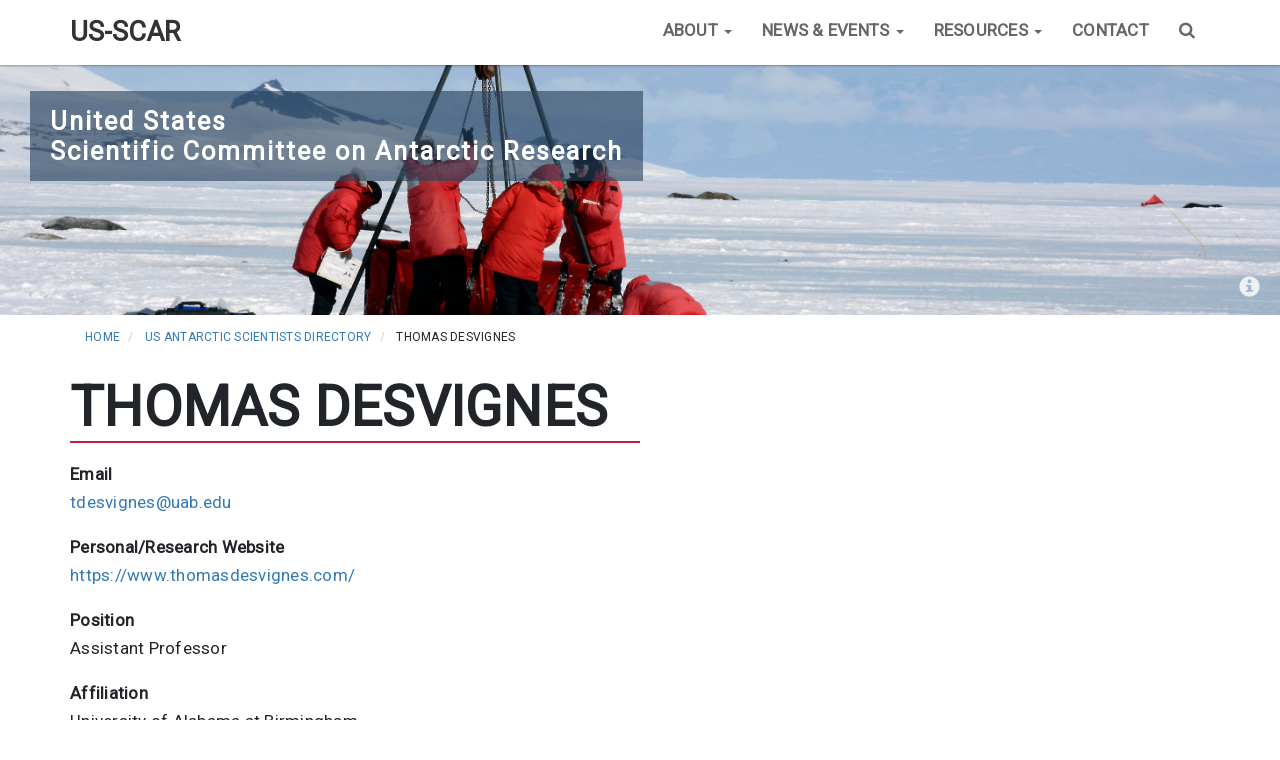

--- FILE ---
content_type: text/html; charset=UTF-8
request_url: https://usscar.org/directory/thomas-desvignes
body_size: 26326
content:
<!DOCTYPE html>
<html  lang="en" dir="ltr" prefix="og: https://ogp.me/ns#">
  <head>
    <meta charset="utf-8" />
<script async src="https://www.googletagmanager.com/gtag/js?id=UA-57719455-6"></script>
<script>window.dataLayer = window.dataLayer || [];function gtag(){dataLayer.push(arguments)};gtag("js", new Date());gtag("set", "developer_id.dMDhkMT", true);gtag("config", "UA-57719455-6", {"groups":"default","anonymize_ip":true,"page_placeholder":"PLACEHOLDER_page_path"});gtag("config", "G-0P2GKXB8FH", {"groups":"default","page_placeholder":"PLACEHOLDER_page_location"});</script>
<link rel="canonical" href="https://usscar.org/directory/thomas-desvignes" />
<link rel="image_src" href="/sites/default/files/2020-12/Geographic_South_Pole_Sign_Station_Marker_2018_Flag-HR_5Dec2018_MIKE-LUCIBELLA_min.jpg" />
<meta property="og:site_name" content="US-SCAR" />
<meta property="og:type" content="website" />
<meta property="og:url" content="https://usscar.org/directory/thomas-desvignes" />
<meta property="og:title" content="Thomas Desvignes | US-SCAR" />
<meta property="og:image" content="https://usscar.org/sites/default/files/2020-12/Geographic_South_Pole_Sign_Station_Marker_2018_Flag-HR_5Dec2018_MIKE-LUCIBELLA_min.jpg" />
<meta name="twitter:card" content="summary" />
<meta name="twitter:site" content="@USSCAR_tweets" />
<meta name="twitter:title" content="Thomas Desvignes | US-SCAR" />
<meta name="twitter:image" content="https://usscar.org/sites/default/files/2020-12/Geographic_South_Pole_Sign_Station_Marker_2018_Flag-HR_5Dec2018_MIKE-LUCIBELLA_min.jpg" />
<meta name="Generator" content="Drupal 10 (https://www.drupal.org)" />
<meta name="MobileOptimized" content="width" />
<meta name="HandheldFriendly" content="true" />
<meta name="viewport" content="width=device-width, initial-scale=1.0" />
<link rel="icon" href="/sites/default/files/favicon.ico" type="image/vnd.microsoft.icon" />

    <title>Thomas Desvignes | US-SCAR</title>
    <link rel="stylesheet" media="all" href="/sites/default/files/css/css_Xej_tWV6Jz_9ru6N4N7h_yjgyFUJ20UJQaDWEYIvV00.css?delta=0&amp;language=en&amp;theme=usscar_bootstrap&amp;include=eJyFj-sOgjAMhV-oskdaulF0sq2kLQJvLxqMM5qY9Mc5X285AePojfeaXHhrnyJXCMymJji5QbDQwjJCZCHXyzxh7vCK6wfoE2Y-A62WUx1f9LAwcDVcSLmQa3S3UHhY_TvQ6SUVyLjxbL5PGvlGsjmuFDmDbmpU9hRKMKtGFN8E2PdPx73fXYXnGykN_yJ3DvF4lg" />
<link rel="stylesheet" media="all" href="https://use.fontawesome.com/releases/v6.7.2/css/all.css" />
<link rel="stylesheet" media="all" href="https://use.fontawesome.com/releases/v6.7.2/css/v4-shims.css" />
<link rel="stylesheet" media="all" href="/sites/default/files/css/css_uq6IStzC6BTm4EhKPkR4cdMJE5xL40nvGmjBBZmw8OI.css?delta=3&amp;language=en&amp;theme=usscar_bootstrap&amp;include=eJyFj-sOgjAMhV-oskdaulF0sq2kLQJvLxqMM5qY9Mc5X285AePojfeaXHhrnyJXCMymJji5QbDQwjJCZCHXyzxh7vCK6wfoE2Y-A62WUx1f9LAwcDVcSLmQa3S3UHhY_TvQ6SUVyLjxbL5PGvlGsjmuFDmDbmpU9hRKMKtGFN8E2PdPx73fXYXnGykN_yJ3DvF4lg" />
<link rel="stylesheet" media="all" href="https://cdn.jsdelivr.net/npm/entreprise7pro-bootstrap@3.4.8/dist/css/bootstrap.min.css" integrity="sha256-zL9fLm9PT7/fK/vb1O9aIIAdm/+bGtxmUm/M1NPTU7Y=" crossorigin="anonymous" />
<link rel="stylesheet" media="all" href="https://cdn.jsdelivr.net/npm/@unicorn-fail/drupal-bootstrap-styles@0.0.2/dist/3.1.1/7.x-3.x/drupal-bootstrap.min.css" integrity="sha512-nrwoY8z0/iCnnY9J1g189dfuRMCdI5JBwgvzKvwXC4dZ+145UNBUs+VdeG/TUuYRqlQbMlL4l8U3yT7pVss9Rg==" crossorigin="anonymous" />
<link rel="stylesheet" media="all" href="https://cdn.jsdelivr.net/npm/@unicorn-fail/drupal-bootstrap-styles@0.0.2/dist/3.1.1/8.x-3.x/drupal-bootstrap.min.css" integrity="sha512-jM5OBHt8tKkl65deNLp2dhFMAwoqHBIbzSW0WiRRwJfHzGoxAFuCowGd9hYi1vU8ce5xpa5IGmZBJujm/7rVtw==" crossorigin="anonymous" />
<link rel="stylesheet" media="all" href="https://cdn.jsdelivr.net/npm/@unicorn-fail/drupal-bootstrap-styles@0.0.2/dist/3.2.0/7.x-3.x/drupal-bootstrap.min.css" integrity="sha512-U2uRfTiJxR2skZ8hIFUv5y6dOBd9s8xW+YtYScDkVzHEen0kU0G9mH8F2W27r6kWdHc0EKYGY3JTT3C4pEN+/g==" crossorigin="anonymous" />
<link rel="stylesheet" media="all" href="https://cdn.jsdelivr.net/npm/@unicorn-fail/drupal-bootstrap-styles@0.0.2/dist/3.2.0/8.x-3.x/drupal-bootstrap.min.css" integrity="sha512-JXQ3Lp7Oc2/VyHbK4DKvRSwk2MVBTb6tV5Zv/3d7UIJKlNEGT1yws9vwOVUkpsTY0o8zcbCLPpCBG2NrZMBJyQ==" crossorigin="anonymous" />
<link rel="stylesheet" media="all" href="https://cdn.jsdelivr.net/npm/@unicorn-fail/drupal-bootstrap-styles@0.0.2/dist/3.3.1/7.x-3.x/drupal-bootstrap.min.css" integrity="sha512-ZbcpXUXjMO/AFuX8V7yWatyCWP4A4HMfXirwInFWwcxibyAu7jHhwgEA1jO4Xt/UACKU29cG5MxhF/i8SpfiWA==" crossorigin="anonymous" />
<link rel="stylesheet" media="all" href="https://cdn.jsdelivr.net/npm/@unicorn-fail/drupal-bootstrap-styles@0.0.2/dist/3.3.1/8.x-3.x/drupal-bootstrap.min.css" integrity="sha512-kTMXGtKrWAdF2+qSCfCTa16wLEVDAAopNlklx4qPXPMamBQOFGHXz0HDwz1bGhstsi17f2SYVNaYVRHWYeg3RQ==" crossorigin="anonymous" />
<link rel="stylesheet" media="all" href="https://cdn.jsdelivr.net/npm/@unicorn-fail/drupal-bootstrap-styles@0.0.2/dist/3.4.0/8.x-3.x/drupal-bootstrap.min.css" integrity="sha512-tGFFYdzcicBwsd5EPO92iUIytu9UkQR3tLMbORL9sfi/WswiHkA1O3ri9yHW+5dXk18Rd+pluMeDBrPKSwNCvw==" crossorigin="anonymous" />
<link rel="stylesheet" media="all" href="/sites/default/files/css/css_rlzh5vrbLloSRlEfeOGQ54CrfX16PDPPEBFLvJWBEMA.css?delta=12&amp;language=en&amp;theme=usscar_bootstrap&amp;include=eJyFj-sOgjAMhV-oskdaulF0sq2kLQJvLxqMM5qY9Mc5X285AePojfeaXHhrnyJXCMymJji5QbDQwjJCZCHXyzxh7vCK6wfoE2Y-A62WUx1f9LAwcDVcSLmQa3S3UHhY_TvQ6SUVyLjxbL5PGvlGsjmuFDmDbmpU9hRKMKtGFN8E2PdPx73fXYXnGykN_yJ3DvF4lg" />
<link rel="stylesheet" media="all" href="//fonts.googleapis.com/css2?family=Roboto&amp;display=swap" />

    
  </head>
  <body class="path-node page-node-type-usscar-researcher navbar-is-fixed-top has-glyphicons" data-spy="scroll" data-target="#myScrollspy" data-offset-top="100">
    <a href="#main-content" class="visually-hidden focusable skip-link">
      Skip to main content
    </a>
    
      <div class="dialog-off-canvas-main-canvas" data-off-canvas-main-canvas>
    
          <header class="navbar navbar-default navbar-fixed-top" id="navbar" role="banner">
              <div class="container">
            <div class="navbar-header">
          <div class="region region-navigation">
            <a class="name navbar-brand" href="/" title="Home" rel="home">US-SCAR</a>
    
  </div>

                          <button type="button" class="navbar-toggle" data-toggle="collapse" data-target="#navbar-collapse">
            <span class="sr-only">Toggle navigation</span>
            <span class="icon-bar"></span>
            <span class="icon-bar"></span>
            <span class="icon-bar"></span>
          </button>
              </div>

                    <div id="navbar-collapse" class="navbar-collapse collapse">
            <div class="region region-navigation-collapsible">
    <nav role="navigation" aria-labelledby="block-usscar-bootstrap-main-menu-menu" id="block-usscar-bootstrap-main-menu">
            
  <h2 class="visually-hidden" id="block-usscar-bootstrap-main-menu-menu">Main navigation</h2>
  

        
      <ul class="menu menu--main nav navbar-nav">
                      <li class="expanded dropdown first">
                                                                    <a href="" class="dropdown-toggle" data-toggle="dropdown">About <span class="caret"></span></a>
                        <ul class="dropdown-menu">
                      <li class="first">
                                        <a href="/about" data-drupal-link-system-path="node/341">US-SCAR</a>
              </li>
                      <li>
                                        <a href="/about/scar" data-drupal-link-system-path="node/344">SCAR</a>
              </li>
                      <li class="last">
                                        <a href="/about/us-recipients-scar-medals" data-drupal-link-system-path="node/359">US Recipients of SCAR Medals</a>
              </li>
        </ul>
  
              </li>
                      <li class="expanded dropdown">
                                                                    <a href="" class="dropdown-toggle" data-toggle="dropdown">News &amp; Events <span class="caret"></span></a>
                        <ul class="dropdown-menu">
                      <li class="first">
                                        <a href="/news" data-drupal-link-system-path="news">US-SCAR News</a>
              </li>
                      <li>
                                        <a href="https://www.scar.org/scar-newsletter/">SCAR Newsletters</a>
              </li>
                      <li>
                                        <a href="/2023-us-antarctic-science-meeting" data-drupal-link-system-path="node/631">2nd US Antarctic Science Meeting (2023)</a>
              </li>
                      <li>
                                        <a href="/2021-us-antarctic-science-meeting" data-drupal-link-system-path="node/380">1st US Antarctic Science Meeting (2021)</a>
              </li>
                      <li class="last">
                                        <a href="/conferences" data-drupal-link-system-path="node/343">Conferences and Symposia</a>
              </li>
        </ul>
  
              </li>
                      <li class="expanded dropdown">
                                                                    <a href="" class="dropdown-toggle" data-toggle="dropdown">Resources <span class="caret"></span></a>
                        <ul class="dropdown-menu">
                      <li class="first">
                                        <a href="/scar101" data-drupal-link-system-path="node/348">US-SCAR/SCAR101</a>
              </li>
                      <li>
                                        <a href="/us-antarctic-interview-series" data-drupal-link-system-path="node/388">US Antarctic Interview Series</a>
              </li>
                      <li>
                                        <a href="/directory" data-drupal-link-system-path="directory">US Antarctic Scientists Directory</a>
              </li>
                      <li class="last">
                                        <a href="/useful-antarctic-links" data-drupal-link-system-path="node/703">Useful Antarctic Links</a>
              </li>
        </ul>
  
              </li>
                      <li>
                                        <a href="/contact-us" data-drupal-link-system-path="node/342">Contact</a>
              </li>
                      <li class="last">
                                        <a href="/search" data-drupal-link-system-path="search"><i class="fa fa-search"></i><span class="search-text">Search</span></a>
              </li>
        </ul>
  

  </nav>

  </div>

        </div>
                    </div>
          </header>
  
      <div class="hero container">
        <div class="region region-hero">
    
<section class="text-background--blue text-color--light block block-block-content block-block-content8279926b-e3d6-462d-bba8-5e4006ee21a7 clearfix custom-block-type--hero" id="block-heroburnsteam3hr">

	
		

	<div class="jumbotron jumbotron-fluid" style="background-image: url(/sites/default/files/2021-08/burns-team3-HR_PETER-REJCEK_min.jpg); background-size: cover; background-position: center" >
  		<div class="container">
    		<div class="row">
      			<div class="col-sm-12">
        			<div class="custom-block-type--hero--text">
        				
            <div class="field field--name-field-hero-text field--type-text-long field--label-hidden field--item"><p>United States<br>
Scientific Committee on Antarctic Research</p></div>
      
        			</div>
        			<div class="custom-block-type--hero--photo-meta">
        				        				<div class="custom-block-type--hero--photo-caption-credits">
        					<span class="custom-block-type--hero--photo-caption-icon">
        						<div data-container="body" data-toggle="popover" data-placement="top" data-content="Members of a science team weigh a Weddell seal on the sea ice in McMurdo Sound. Photo: Peter Rejcek, NSF">
        							<i class="glyphicon glyphicon-info-sign"></i>
        						</div>
      						</span>
    					</div>
    					  					</div>
      			</div>		
    		</div>
  		</div>
	</div>
</section>

  </div>

    </div>
  
  
  <div role="main" class="main-container container js-quickedit-main-content">
    <div class="row">

                              <div class="col-sm-12" role="heading">
              <div class="region region-header">
        <ol class="breadcrumb">
          <li >
                  <a href="/">Home</a>
              </li>
          <li >
                  <a href="/directory">US Antarctic Scientists Directory</a>
              </li>
          <li >
                  Thomas Desvignes
              </li>
      </ol>

    <h1 class="page-header">
<span>Thomas Desvignes</span>
</h1>


  </div>

          </div>
              
            
                  <section class="col-md-12">

                
                                      
                  
                          <a id="main-content"></a>
            <div class="region region-content">
    <div data-drupal-messages-fallback class="hidden"></div>
  
<article data-history-node-id="498" class="usscar-researcher full clearfix">

  
    

  
  <div class="content">
      <div class="layout layout--onecol">
    <div  class="layout__region layout__region--content">
      <section class="block block-layout-builder block-field-blocknodeusscar-researcherfield-usscar-email clearfix">
  
    

      
  <div class="field field--name-field-usscar-email field--type-email field--label-above">
    <div class="field--label">Email</div>
              <div class="field--item"><a href="mailto:tdesvignes@uab.edu">tdesvignes@uab.edu</a></div>
          </div>

  </section>

<section class="block block-layout-builder block-field-blocknodeusscar-researcherfield-usscar-website clearfix">
  
    

      
  <div class="field field--name-field-usscar-website field--type-link field--label-above">
    <div class="field--label">Personal/Research Website</div>
              <div class="field--item"><a href="https://www.thomasdesvignes.com/">https://www.thomasdesvignes.com/</a></div>
          </div>

  </section>

<section class="block block-layout-builder block-field-blocknodeusscar-researcherfield-usscar-position clearfix">
  
    

      
  <div class="field field--name-field-usscar-position field--type-list-string field--label-above">
    <div class="field--label">Position</div>
              <div class="field--item">Assistant Professor</div>
          </div>

  </section>

<section class="block block-layout-builder block-field-blocknodeusscar-researcherfield-usscar-affiliation clearfix">
  
    

      
  <div class="field field--name-field-usscar-affiliation field--type-string field--label-above">
    <div class="field--label">Affiliation</div>
              <div class="field--item">University of Alabama at Birmingham</div>
          </div>

  </section>

<section class="block block-layout-builder block-field-blocknodeusscar-researcherfield-usscar-department clearfix">
  
    

      
  <div class="field field--name-field-usscar-department field--type-string field--label-above">
    <div class="field--label">Department</div>
              <div class="field--item">Department of Biology</div>
          </div>

  </section>

<section class="block block-layout-builder block-field-blocknodeusscar-researcherfield-usscar-research-interests clearfix">
  
    

      
  <div class="field field--name-field-usscar-research-interests field--type-string-long field--label-above">
    <div class="field--label">Research Interests</div>
              <div class="field--item">My research covers many aspects of fish biology that converge to the theme of life in extreme and changing environmental conditions. I mostly study Notothenioid fish in Antarctica and around Sub Antarctic Islands but I also have projects on eelpouts and snailfishes from Antarctica and fish from outside the Southern Ocean. I study the evolution and relatedness of species, their reproduction and embryonic development, their capacity to cope with environmental changes and the underlying genetic mechanisms with a special focus on the role of microRNAs in genetic noise buffering, adaptation and evolution. I also study the genetic and physiological adaptations in the evolutionary remarkable white-blooded icefishes leading to the broader study of the evolution of erythropoiesis in Antarctic notothenioid species. Finally, I study X-cell parasites in Antarctic fish.</div>
          </div>

  </section>

<section class="block block-layout-builder block-field-blocknodeusscar-researcherfield-ant-research-locations clearfix">
  
    

      
  <div class="field field--name-field-ant-research-locations field--type-entity-reference field--label-above">
    <div class="field--label">Antarctic Research Location(s)</div>
          <div class="field--items">
              <div class="field--item">Palmer Station</div>
          <div class="field--item">ARSV Laurence M. Gould</div>
              </div>
      </div>

  </section>

<section class="block block-layout-builder block-field-blocknodeusscar-researcherfield-usscar-key-words clearfix">
  
    

      
  <div class="field field--name-field-usscar-key-words field--type-string field--label-above">
    <div class="field--label">Research Keywords</div>
              <div class="field--item">fish, genomics, X-cell, adaptation and evolution, climate change</div>
          </div>

  </section>

<section class="block block-layout-builder block-field-blocknodeusscar-researcherfield-usscar-nsf-programs clearfix">
  
    

      
  <div class="field field--name-field-usscar-nsf-programs field--type-list-string field--label-above">
    <div class="field--label">NSF Antarctic Program</div>
              <div class="field--item">Antarctic Organisms and Ecosystems</div>
          </div>

  </section>

<section class="block block-layout-builder block-field-blocknodeusscar-researcherfield-usscar-scar-sci-group clearfix">
  
    

      
  <div class="field field--name-field-usscar-scar-sci-group field--type-list-string field--label-above">
    <div class="field--label">SCAR Science Group Affiliation</div>
              <div class="field--item">Life Sciences Group</div>
          </div>

  </section>


    </div>
  </div>

  </div>

</article>


  </div>

              </section>

                </div>
  </div>

      <div class="post-content">
        <div class="region region-post-content">
    <section id="block-subscribetousscarnewsfullwidth" class="block block-block-content block-block-content78845f52-0a86-44f6-8151-58261d04f6d2 clearfix">
  
    

      
            <div class="field field--name-body field--type-text-with-summary field--label-hidden field--item"><div class="news--subscribe--block-full-width">
<h2 class="text-center">Subscribe to US-SCAR News</h2>

<p class="text-center">Subscribe to our email list to receive the latest news and announcements from US-SCAR. If you have news that you would like to share with the US-SCAR list, send it directly to <a href="mailto:info@usscar.org">info@usscar.org</a>.</p>

<div class="text-center"><a class="btn btn-primary" href="http://eepurl.com/g-T7Cr">Subscribe</a></div>
</div>
</div>
      
  </section>


  </div>

    </div>
  
<footer>
      <div class="footer footer-content container">
      
              <div class="row">
          <div class="region-footer-first col-md-3 col-sm-4">
              <div class="region region-footer-first">
    <section id="block-footerusf" class="block block-block-content block-block-contentb150bd1c-25a3-435c-b9c8-b7d3aa1a2dcd clearfix">
  
    

      
            <div class="field field--name-body field--type-text-with-summary field--label-hidden field--item"><div class="us-scar--address--block"><ul id="us-scar--address"><li>US-SCAR Office</li><li>Allan T. Weatherwax, Ph.D.</li><li>Massachusetts Institute of Technology</li><li>Westford, MA 01886</li><li><a href="mailto:wxwax@mit.edu">wxwax@mit.edu</a></li><li><a href="https://www.haystack.mit.edu/">https://www.haystack.mit.edu/</a></li></ul></div></div>
      
  </section>


  </div>

          </div>
          <div class="region-footer-second col-md-9 col-sm-8">
              <div class="region region-footer-second">
    <section id="block-usscar-bootstrap-footersocialiconsv2" class="block block-block-content block-block-content13cb8ce3-c12b-43cc-bb61-e326618acce0 clearfix">
  
    

      
            <div class="field field--name-body field--type-text-with-summary field--label-hidden field--item"><div class="us-scar--footer--social-icons"><ul><li><a href="mailto:info@usscar.org"><i class="fa-solid fa-envelope">&nbsp;</i></a></li><li><a href="https://bsky.app/profile/usscar-antarctic.bsky.social"><i class="fa-brands fa-bluesky">&nbsp;</i></a></li><li><a href="https://x.com/USSCAR_tweets"><i class="fa-brands fa-square-x-twitter">&nbsp;</i></a></li><li><a href="https://www.youtube.com/channel/UC0zd0qwCmE5Qdu00pDJ64mg"><i class="fa-brands fa-youtube">&nbsp;</i></a></li></ul></div></div>
      
  </section>

<section id="block-footerdisclaimer-2" class="block block-block-content block-block-contentceab30c3-266a-4104-b334-ba9d1225bcf7 clearfix">
  
    

      
            <div class="field field--name-body field--type-text-with-summary field--label-hidden field--item"><div class="us-scar--footer--disclaimer"><p><a href="https://www.nsf.gov/" title="National Science Foundation"><span class="pull-right"><img src="/sites/default/files/inline-images/NSF_4-Color_bitmap_Logo_600px_0.png" data-entity-uuid="9cce6dd8-9422-4d26-816d-8d4ae95cff8f" data-entity-type="file" alt="NSF logo" width="144" height="145" loading="lazy"></span></a></p><p>This material is based upon work supported by the U.S. National Science Foundation under grant number OPP-2013971. Any opinions, findings, and conclusions or recommendations expressed in this material are those of the author(s) and do not necessarily reflect the views of the U.S. National Science Foundation.</p></div></div>
      
  </section>


  </div>

          </div>
        </div>
            
      
    </div>
  </footer>
  </div>

    
    <script type="application/json" data-drupal-selector="drupal-settings-json">{"path":{"baseUrl":"\/","pathPrefix":"","currentPath":"node\/498","currentPathIsAdmin":false,"isFront":false,"currentLanguage":"en"},"pluralDelimiter":"\u0003","suppressDeprecationErrors":true,"ajaxPageState":{"libraries":"[base64]","theme":"usscar_bootstrap","theme_token":null},"ajaxTrustedUrl":[],"back_to_top":{"back_to_top_button_trigger":300,"back_to_top_speed":1200,"back_to_top_prevent_on_mobile":false,"back_to_top_prevent_in_admin":false,"back_to_top_button_type":"image","back_to_top_button_text":"Back to top"},"google_analytics":{"account":"UA-57719455-6","trackOutbound":true,"trackMailto":true,"trackTel":true,"trackDownload":true,"trackDownloadExtensions":"7z|aac|arc|arj|asf|asx|avi|bin|csv|doc(x|m)?|dot(x|m)?|exe|flv|gif|gz|gzip|hqx|jar|jpe?g|js|mp(2|3|4|e?g)|mov(ie)?|msi|msp|pdf|phps|png|ppt(x|m)?|pot(x|m)?|pps(x|m)?|ppam|sld(x|m)?|thmx|qtm?|ra(m|r)?|sea|sit|tar|tgz|torrent|txt|wav|wma|wmv|wpd|xls(x|m|b)?|xlt(x|m)|xlam|xml|z|zip"},"data":{"extlink":{"extTarget":true,"extTargetAppendNewWindowDisplay":true,"extTargetAppendNewWindowLabel":"(opens in a new window)","extTargetNoOverride":false,"extNofollow":false,"extTitleNoOverride":false,"extNoreferrer":true,"extFollowNoOverride":false,"extClass":"ext","extLabel":"(link is external)","extImgClass":false,"extSubdomains":true,"extExclude":"","extInclude":"","extCssExclude":"","extCssInclude":"","extCssExplicit":"","extAlert":true,"extAlertText":"You are now leaving the US-SCAR website. This link will take you to an external website.","extHideIcons":false,"mailtoClass":"mailto","telClass":"","mailtoLabel":"(link sends email)","telLabel":"(link is a phone number)","extUseFontAwesome":true,"extIconPlacement":"append","extPreventOrphan":false,"extFaLinkClasses":"fa fa-external-link","extFaMailtoClasses":"fa fa-envelope-o","extAdditionalLinkClasses":"","extAdditionalMailtoClasses":"","extAdditionalTelClasses":"","extFaTelClasses":"fa fa-phone","allowedDomains":["mailto:info@usscar.org"],"extExcludeNoreferrer":""}},"bootstrap":{"forms_has_error_value_toggle":1,"popover_enabled":1,"popover_animation":1,"popover_auto_close":1,"popover_container":"body","popover_content":"","popover_delay":"0","popover_html":0,"popover_placement":"right","popover_selector":"","popover_title":"","popover_trigger":"click","tooltip_enabled":1,"tooltip_animation":1,"tooltip_container":"body","tooltip_delay":"0","tooltip_html":0,"tooltip_placement":"auto left","tooltip_selector":"","tooltip_trigger":"hover"},"bootstrap_site_alert":{"dismissedCookie":{"key":"$r\u003E;\\Mi4hNO%6YzY"}},"user":{"uid":0,"permissionsHash":"469d7b034a1337853f97bec4dfc81e8b76ed0293eb4dece7686badb52c0b6aa3"}}</script>
<script src="/sites/default/files/js/js_jcqkyJWrr4PtTcGBFOSioNgQlO0sztK4UXNzLt1Z36g.js?scope=footer&amp;delta=0&amp;language=en&amp;theme=usscar_bootstrap&amp;include=eJxljlEOg0AIRC-0dY9E2F1qUJQN0Nbevn7UaNqEj5n3kgkF6wyh-_VczgyTp6IaHoa7OBJ0I-CV4yK7dn2SXUioSnA_CTgHAQpZ5Ma-sDu1W1WdmVJVo9zs0VGGxig6DjjhlmgL4XU-1LemUXWUfWxFeQdXz78gvajc1RY4H_ojH24-YmU"></script>
<script src="https://cdn.jsdelivr.net/npm/entreprise7pro-bootstrap@3.4.8/dist/js/bootstrap.min.js" integrity="sha256-3XV0ZwG+520tCQ6I0AOlrGAFpZioT/AyPuX0Zq2i8QY=" crossorigin="anonymous"></script>
<script src="/sites/default/files/js/js_U_v0IRE1bWpVa3VZApU9MWQiPh9h88Z3gple2U4oOuk.js?scope=footer&amp;delta=2&amp;language=en&amp;theme=usscar_bootstrap&amp;include=eJxljlEOg0AIRC-0dY9E2F1qUJQN0Nbevn7UaNqEj5n3kgkF6wyh-_VczgyTp6IaHoa7OBJ0I-CV4yK7dn2SXUioSnA_CTgHAQpZ5Ma-sDu1W1WdmVJVo9zs0VGGxig6DjjhlmgL4XU-1LemUXWUfWxFeQdXz78gvajc1RY4H_ojH24-YmU"></script>

  </body>
</html>


--- FILE ---
content_type: text/css
request_url: https://usscar.org/sites/default/files/css/css_rlzh5vrbLloSRlEfeOGQ54CrfX16PDPPEBFLvJWBEMA.css?delta=12&language=en&theme=usscar_bootstrap&include=eJyFj-sOgjAMhV-oskdaulF0sq2kLQJvLxqMM5qY9Mc5X285AePojfeaXHhrnyJXCMymJji5QbDQwjJCZCHXyzxh7vCK6wfoE2Y-A62WUx1f9LAwcDVcSLmQa3S3UHhY_TvQ6SUVyLjxbL5PGvlGsjmuFDmDbmpU9hRKMKtGFN8E2PdPx73fXYXnGykN_yJ3DvF4lg
body_size: 12130
content:
/* @license GPL-2.0-or-later https://www.drupal.org/licensing/faq */
html{font-size:17px;}body{font-size:1rem;line-height:1.7em;letter-spacing:0.25px;color:#212529;-webkit-font-smoothing:antialiased;font-family:'Roboto',san-serif,arial,trebuchet ms;font-weight:400;}p{margin:0 0 20px;}p a{font-weight:500;}p.lead{font-size:1.4em;font-weight:500;margin-bottom:1.8em;}ol,ul{margin-top:0;margin-bottom:20px;}ul ul{margin-top:0;margin-bottom:20px;}ol li{margin:0 0 1em 0;line-height:1.6em;}ul.list--margin-bottom li{margin:0 0 1em 0;}ul.list--margin-bottom li ul li{margin:0 0 0 0;}ul.margin-top--none{margin-top:-1em;}hr{position:relative;margin:18px 2px 30px 2px;padding-bottom:36px;border-top:0;border-bottom:1px solid #e5e5e5;}hr:after{top:auto;bottom:-1px;}hr:after{content:"";position:absolute;display:block;width:20%;height:3px;background:#e5e5e5;left:0px;}h1.page-header{font-size:3.25em;margin:10px 0 0px;text-transform:uppercase;font-weight:600;}.page-header{border-bottom:none;}.page-header,.block-title{color:inherit;}.page-header:after,.block-title:after{content:"";display:block;width:50%;padding-top:4px;margin-bottom:8px;border-bottom:2px solid #c41e3a;}.fa.fa-external-link,.fa.fa-envelope-o{margin-left:6px;}.fa-mailto.extlink{display:none;}h1{font-size:2.5em;font-weight:bold;}h2,h3{margin-top:1.25em;font-weight:bold;}h3{font-size:22px;margin-bottom:4px;}.affix{top:85px;z-index:9999 !important;}.popover{font-size:13px;}table.usscar{font-size:0.9em;}.pull-left img{padding-right:20px;}.pull-right img{padding-left:20px;}.has-shadow{box-shadow:0 0 1rem rgb(0 0 0 / 18%);}.iframe-container--video{position:relative;width:100%;padding-bottom:56.25%;height:0;}.iframe-container--video iframe{position:absolute;top:0;left:0;width:100%;height:100%;}.row--no-negative-margins{margin-left:0;margin-right:0;}.table.table--borderless>tbody>tr>td,.table.table--borderless>tbody>tr>th,.table.table--borderless>tfoot>tr>td,.table.table--borderless>tfoot>tr>th,.table.table--borderless>thead>tr>td,.table.table--borderless>thead>tr>th{border-top:0px solid #ddd;}.table.table--borderless.table--background-01{background-color:#d9e6f2;}.table.table--borderless.table--background-02{background-color:#f2dede;}.table.table--borderless.table--background-03{background-color:#dff0d8;}.table.table--borderless.table--background-04{background-color:#fcf8e3;}.table.table--borderless.table--background-05{background-color:#efefef;}.field.field--name-field-media-oembed-video{position:relative;width:100%;padding-bottom:56.25%;height:0;overflow:hidden;margin-bottom:2em;min-width:200px;}.field.field--name-field-media-oembed-video  > iframe.media-oembed-content{position:absolute;top:0;left:0;width:100%;height:100%;}.button--icon{display:inline-block;text-align:center;}.button-icon{display:inline-block;text-align:center;}ul.social-icons{margin:0;margin-bottom:4em;padding:0;width:auto;text-align:center;}@media only screen and (max-width:767px){ul.social-icons{text-align:center;}}ul.social-icons > li{list-style:none;padding:0 12px;display:inline-block;}ul.social-icons > li > a{color:#FFF;}ul.social-icons > li > a:hover{color:#d3b34e;}ul.social-icons > li i{width:100%;font-size:45px;}ul.social-icons > li:last-child i{border-right:none;}ul.social-icons > li > .button-icon.ext > .fa-ext.extlink > .fa.fa-external-link{display:none;}.alert.bs-site-alert{border-color:unset;box-shadow:none;border:none;border-radius:0;background-image:none;margin-bottom:0;}.alert.bs-site-alert > p{max-width:1200px;margin-left:auto;margin-right:auto;}.alert.bs-site-alert > button.close{opacity:0.4;font-size:26px;margin-right:10px;}.alert.bs-site-alert.alert-danger{border-bottom:1px solid #ebccd1;border-top:1px solid #ebccd1;color:#b94a48;}.alert.bs-site-alert.alert-danger a{color:#b94a48;}.alert.bs-site-alert.alert-info{background-color:#e78329;color:#fff;padding-top:24px;padding-bottom:24px;}.alert.bs-site-alert.alert-info a{color:#fff;}.alert.bs-site-alert.alert-info > button.close{color:#fff;opacity:1;font-size:30px;}.hero.container{padding-left:0;padding-right:0;width:100%;margin-bottom:0;}.before-content.container{padding-left:0;padding-right:0;width:100%;margin-bottom:1em;}body.navbar-is-fixed-top{padding-top:0px;}.navbar-brand{font-size:1.6em;font-weight:600;letter-spacing:normal;line-height:1.1em;height:inherit;margin-top:3px;}.navbar-default .navbar-brand,.navbar-default .navbar-brand:focus,.navbar-default .navbar-brand:hover{color:#333;}#navbar-collapse .navbar-nav{float:right;}@media only screen and (max-width:767px){#navbar-collapse .navbar-nav{float:none;}}.navbar{margin-bottom:0;min-height:65px;box-shadow:0 1px 2px rgba(0,0,0,0.3);}.navbar-default{border-color:transparent;background-color:#FFF;border-top:0;border-right:0;border-left:0;background-image:none;}.navbar-default .navbar-collapse{border-color:transparent;}.navbar-default .navbar-nav>li>a{color:#666;font-weight:600;background-color:#FFF;text-transform:uppercase;border-bottom:5px solid #ffffff;}.navbar-default .navbar-nav>li>a:focus,.navbar-default .navbar-nav>li>a:hover{color:#000;background:none;background-color:#FFF;border-bottom:5px solid #c41e3a;}.navbar-default .navbar-nav>.active>a,.navbar-default .navbar-nav>.active>a:focus,.navbar-default .navbar-nav>.active>a:hover,.navbar-default .navbar-nav>.open>a,.navbar-default .navbar-nav>.open>a:focus,.navbar-default .navbar-nav>.open>a:hover{color:#000;background:none;background-color:#FFF;border-bottom:5px solid #c41e3a;}.navbar-nav .search-text,.navbar-nav .home-text{display:none;}.navbar-fixed-top{border-bottom:0px;}.navbar-fixed-bottom .navbar-collapse,.navbar-fixed-top .navbar-collapse{max-height:100%;}@media (min-width:768px){.navbar{border-radius:0;}.navbar-nav>li>a{padding-top:20px;padding-bottom:20px;}}@media only screen and (max-width:880px){.navbar-default .navbar-nav>li>a{font-size:0.9em;padding-left:8px;padding-right:8px;}}@media only screen and (max-width:767px){.navbar-nav .search-text,.navbar-nav .home-text{display:inline;}.navbar-nav a .fa-search,.navbar-nav a .fa-home{display:none;}.navbar-default .navbar-nav>li>a{color:#666;font-weight:600;background-color:#FFF;text-transform:uppercase;border-bottom:1px solid #f3f3f3;border-left:8px solid #fff;padding-top:20px;padding-bottom:20px;}.navbar-default .navbar-nav>li>a:focus,.navbar-default .navbar-nav>li>a:hover,.navbar-default .navbar-nav>.active>a,.navbar-default .navbar-nav>.active>a:focus,.navbar-default .navbar-nav>.active>a:hover{color:#111;background:none;background-color:#FFF;border-bottom:1px solid #f3f3f3;border-left:8px solid #c41e3a;}.navbar-default .navbar-nav>.active>a,.navbar-default .navbar-nav>.active>a:focus,.navbar-default .navbar-nav>.active>a:hover,.navbar-default .navbar-nav>.open>a,.navbar-default .navbar-nav>.open>a:focus,.navbar-default .navbar-nav>.open>a:hover{border-bottom:1px solid #f3f3f3;border-left:8px solid #c41e3a;}}.dropdown-menu{font-size:inherit;}.dropdown-menu>li{border-bottom:thin solid #eee;}.dropdown-menu>li:last-child{border-bottom:none;}.dropdown-menu>li>a{padding:10px 20px;color:#666;font-weight:600;margin-top:6px;margin-bottom:6px;border-left:5px solid #fff;}.dropdown-menu>li>a:focus,.dropdown-menu>li>a:hover,.dropdown-menu>.active>a,.dropdown-menu>.active>a:focus,.dropdown-menu>.active>a:hover{color:#000;background-color:#FFF;border-left:5px solid #c41e3a;}@media only screen and (max-width:767px){.navbar-nav .open .dropdown-menu .dropdown-header,.navbar-nav .open .dropdown-menu>li>a{padding:20px 15px 20px 35px;}.navbar-default .navbar-nav .open .dropdown-menu>li>a:focus,.navbar-default .navbar-nav .open .dropdown-menu>li>a:hover,.navbar-default .navbar-nav .open .dropdown-menu>.active>a,.navbar-default .navbar-nav .open .dropdown-menu>.active>a:focus,.navbar-default .navbar-nav .open .dropdown-menu>.active>a:hover{color:#000;background-color:#FFF;}}.navbar-default .navbar-toggle .icon-bar{background-color:#666;}.navbar-default .navbar-toggle{border-color:transparent;}.navbar-default .navbar-toggle:focus,.navbar-default .navbar-toggle:hover{background-color:transparent;}.hamburger-menu--text{float:left;margin-left:-3.25em;margin-top:-6px;margin-bottom:0;color:#666;}ul.menu--related > li,ul.menu--related-scar > li{margin-left:-15px;}ul.menu--related > li > a,ul.menu--related-scar > li > a{padding:8px 15px;}aside .well{padding-top:0;}.well{background-color:transparent;box-shadow:none;border:none;}.well-sm{padding:9px;border-radius:3px;}.region.region-sidebar-first{margin-top:1.5em;}.region.region-sidebar-second{border-left:solid 1px #eee;padding-left:15px;}@media only screen and (max-width:991px){.region.region-sidebar-second{border-left:0;border-top:solid 1px #eee;padding-left:0;margin-top:2em;}}.region.region-sidebar-second .block{margin-top:1em;border-top:dashed 1px #eee;margin-bottom:1em;}#block-twitterfeedshort > h2.block-title:after{content:normal;}.side-menu--about{margin-top:125px;}.breadcrumb{font-size:0.7rem;background-color:transparent;border-radius:0px;text-transform:uppercase;margin-bottom:10px;}.region-footer-first.col-md-3.col-sm-4{padding-left:0;}.fa.fa-external-link{display:none;}div.us-scar--footer--social-icons > ul{margin-top:3rem;padding:0;width:auto;text-align:center;}div.us-scar--footer--social-icons > ul > li{list-style:none;padding:0 12px;display:inline-block;}div.us-scar--footer--social-icons > ul > li > a{color:#FFF;}div.us-scar--footer--social-icons > ul > li > a:hover{color:#d3b34e;}div.us-scar--footer--social-icons > ul > li > span.fontawesome-icon-inline > a{color:#FFF;}div.us-scar--footer--social-icons > ul > li > span.fontawesome-icon-inline > a:hover{color:#d3b34e;}div.us-scar--footer--social-icons > ul > li i{width:100%;font-size:45px;}div.us-scar--footer--social-icons > ul > li:last-child i{border-right:none;}.footer{padding-top:0px;padding-bottom:0px;background-image:linear-gradient(0deg,#415f82,#546f8f);width:100%;}.footer-content{border-top:0px;color:#fff;}.us-scar--address--block{font-size:0.8em;background-color:rgba(0,0,0,.2);padding-top:50px;padding-bottom:100px;}.us-scar--address--block:before{content:'';position:absolute;display:block;height:100%;width:30000px;top:0;right:100%;background-color:rgba(0,0,0,.2);}#us-scar--address{list-style:outside none none;}#us-scar--address > li > a,#us-scar--address > li > a:visited{color:#fff;}.us-scar--footer--disclaimer{font-size:0.8em;padding-top:0;padding-left:25px;}@media only screen and (max-width:767px){.us-scar--address--block{padding-bottom:35px;margin-left:0;margin-right:-15px;text-align:center;}.us-scar--footer--disclaimer{padding-top:0;padding-bottom:200px;}}.btn{padding:12px 24px;font-weight:bold;text-transform:uppercase;letter-spacing:1px;border-radius:0;white-space:normal;}.btn-primary{background-image:none;background-repeat:no-repeat;text-shadow:none;box-shadow:none;background:none;border-color:#1C4865;border-width:2px;color:#1C4865;}.btn-primary:focus,.btn-primary:hover{background-color:#1C4865;}.btn-primary:hover{border-color:#1C4865;}.button.js-form-submit.form-submit.btn-primary.btn.icon-only{padding:6px 10px;}.btn.btn-primary.btn-block.btn-subscribe{white-space:normal;padding:15px 12px;}.more-link.form-group{margin-top:1.5em;}.more-link.form-group a,.more-link.form-group a:visited{border:solid 2px #1C4865;border-radius:0;text-transform:uppercase;text-decoration:none;color:#1C4865;background-color:transparent;display:inline-block;padding:12px 24px;margin-bottom:0;font-size:14px;font-weight:600;line-height:1.42857143;text-align:center;letter-spacing:1px;white-space:nowrap;vertical-align:middle;touch-action:manipulation;cursor:pointer;}.more-link.form-group a:hover{background-color:#1C4865;color:#fff;text-decoration:none;}.views-bs-carousel--image{height:500px;padding-top:0;padding-left:0;padding-right:0;margin-bottom:0;}.views-bs-carousel--title{margin-left:15px;margin-right:auto;padding-left:15px;padding-right:15px;}.views-bs-carousel--title--text{font-size:2.8em;line-height:initial;letter-spacing:2px;text-transform:none;font-weight:800;float:none;margin-left:auto;margin-right:auto;padding:15px 20px;display:inline-block;position:absolute;top:20px;vertical-align:middle;}.views-bs-carousel--description{position:absolute;right:15%;bottom:25px;}.views-bs-carousel--description--photo-caption-icon{display:inline-block;z-index:300;font-size:125%;color:rgba(255,255,255,.80);}.views-bs-carousel--title > .text-background--none > .views-bs-carousel--title--text{background-color:transparent;}.views-bs-carousel--title > .text-background--blue > .views-bs-carousel--title--text{background-color:rgba(38,64,93,0.6);}.views-bs-carousel--title > .text-background--white > .views-bs-carousel--title--text{background-color:rgba(255,255,255,0.4);}.views-bs-carousel--title > .text-background--black > .views-bs-carousel--title--text{background-color:rgba(0,0,0,0.4);}.views-bs-carousel--title > .text-color--light > .views-bs-carousel--title--text{color:#FFF;}.views-bs-carousel--title > .text-color--dark > .views-bs-carousel--title--text{color:#000;}#views-bootstrap-hero-frontpage-views-bs-carousel-block-1 > .carousel-control{width:10%;}#views-bootstrap-hero-frontpage-views-bs-carousel-block-1 > .carousel-control.left,#views-bootstrap-hero-frontpage-views-bs-carousel-block-1 > .carousel-control.right{background-image:none;}@media only screen and (max-width:767px){.views-bs-carousel--image{height:300px;}.views-bs-carousel--title--text{font-size:1.8em;}.views-bs-carousel--description{position:absolute;right:15%;bottom:25px;}}.container .jumbotron,.container-fluid .jumbotron{border-radius:0;}.jumbotron p{font-weight:inherit;font-size:inherit;}.jumbotron.jumbotron-fluid > .container{width:100%;}.custom-block-type--hero-frontpage > div.jumbotron{height:500px;padding-top:0;padding-left:0;padding-right:0;margin-bottom:0;}.custom-block-type--hero-frontpage--text{margin-left:auto;margin-right:auto;padding-left:15px;padding-right:15px;}.field--name-field-hero-frontpage-text{font-size:2.8em;line-height:initial;letter-spacing:2px;text-transform:none;font-weight:800;float:none;margin-left:auto;margin-right:auto;padding:15px 20px;display:inline-block;position:absolute;top:20px;vertical-align:middle;}.text-color--light.custom-block-type--hero-frontpage > div.jumbotron > div.container > div.row > div > 
div.custom-block-type--hero-frontpage--text > .field--name-field-hero-frontpage-text,.custom-block-type--hero-frontpage > div.jumbotron.text-color--light > div.container > div.row > div > 
div.custom-block-type--hero-frontpage--text > .field--name-field-hero-frontpage-text{color:#FFF;}.text-color--dark.custom-block-type--hero-frontpage > div.jumbotron > div.container > div.row > div > 
div.custom-block-type--hero-frontpage--text > .field--name-field-hero-frontpage-text,.custom-block-type--hero-frontpage > div.jumbotron.text-color--dark > div.container > div.row > div > 
div.custom-block-type--hero-frontpage--text > .field--name-field-hero-frontpage-text{color:#000;}.text-background--none.custom-block-type--hero-frontpage > div.jumbotron > div.container > div.row > div > 
div.custom-block-type--hero-frontpage--text > .field--name-field-hero-frontpage-text,.custom-block-type--hero-frontpage > div.jumbotron.text-background--none > div.container > div.row > div > 
div.custom-block-type--hero-frontpage--text > .field--name-field-hero-frontpage-text{background-color:transparent;}.text-background--black.custom-block-type--hero-frontpage > div.jumbotron > div.container > div.row > div > 
div.custom-block-type--hero-frontpage--text > .field--name-field-hero-frontpage-text,.custom-block-type--hero-frontpage > div.jumbotron.text-background--black > div.container > div.row > div > 
div.custom-block-type--hero-frontpage--text > .field--name-field-hero-frontpage-text{background-color:rgba(0,0,0,0.4);}.text-background--blue.custom-block-type--hero-frontpage > div.jumbotron > div.container > div.row > div > 
div.custom-block-type--hero-frontpage--text > .field--name-field-hero-frontpage-text,.custom-block-type--hero-frontpage > div.jumbotron.text-background--blue > div.container > div.row > div > 
div.custom-block-type--hero-frontpage--text > .field--name-field-hero-frontpage-text{background-color:rgba(38,64,93,0.6);}.text-background--white.custom-block-type--hero-frontpage > div.jumbotron > div.container > div.row > div > 
div.custom-block-type--hero-frontpage--text > .field--name-field-hero-frontpage-text,.custom-block-type--hero-frontpage > div.jumbotron.text-background--white > div.container > div.row > div > 
div.custom-block-type--hero-frontpage--text > .field--name-field-hero-frontpage-text{background-color:rgba(255,255,255,0.4);}.custom-block-type--hero-frontpage--photo-meta{position:absolute;right:25px;top:460px;}.custom-block-type--hero-frontpage--photo-caption-icon{display:inline-block;z-index:300;font-size:125%;color:rgba(255,255,255,.80);}#photo-caption-popover{}.custom-block-type--hero-frontpage--photo-caption-text{display:none;position:absolute;right:0;top:30px;margin-right:20px;font-size:11px;line-height:1.6em;z-index:100;width:200px;padding:10px 40px 10px 10px;border-radius:3px;background-color:rgba(255,255,255,0.5);color:#000;}.custom-block-type--hero-frontpage--photo-caption-icon:hover + .custom-block-type--hero-frontpage--photo-caption-text{display:block;}@media only screen and (max-width:767px){.custom-block-type--hero-frontpage > div.jumbotron{height:300px;}.field--name-field-hero-frontpage-text{font-size:1.8em;}.custom-block-type--hero-frontpage--photo-meta{position:absolute;right:25px;top:260px;}}.custom-block-type--hero > div.jumbotron{height:250px;padding-top:0;padding-left:0;padding-right:0;margin-bottom:0;}.custom-block-type--hero--text{margin-left:auto;margin-right:auto;padding-left:15px;padding-right:15px;}.field--name-field-hero-text{font-size:1.5em;line-height:initial;letter-spacing:2px;text-transform:none;font-weight:800;float:none;margin-left:auto;margin-right:auto;padding:15px 20px;display:inline-block;position:absolute;top:1em;vertical-align:middle;}.text-color--light.custom-block-type--hero > div.jumbotron > div.container > div.row > div > 
div.custom-block-type--hero--text > .field--name-field-hero-text{color:#FFF;}.text-color--dark.custom-block-type--hero > div.jumbotron > div.container > div.row > div > 
div.custom-block-type--hero--text > .field--name-field-hero-text{color:#000;}.text-background--none.custom-block-type--hero > div.jumbotron > div.container > div.row > div > 
div.custom-block-type--hero--text > .field--name-field-hero-text{background-color:transparent;}.text-background--black.custom-block-type--hero > div.jumbotron > div.container > div.row > div > 
div.custom-block-type--hero--text > .field--name-field-hero-text{background-color:rgba(0,0,0,0.4);}.text-background--blue.custom-block-type--hero > div.jumbotron > div.container > div.row > div > 
div.custom-block-type--hero--text > .field--name-field-hero-text{background-color:rgba(38,64,93,0.6);}.text-background--white.custom-block-type--hero > div.jumbotron > div.container > div.row > div > 
div.custom-block-type--hero--text > .field--name-field-hero-text{background-color:rgba(255,255,255,0.4);}.custom-block-type--hero--photo-meta{position:absolute;right:20px;top:210px;}.custom-block-type--hero--photo-caption-icon{display:inline-block;z-index:300;font-size:125%;color:rgba(255,255,255,.80);}.custom-block-type--hero--photo-caption-text{display:none;position:absolute;right:0;top:30px;margin-right:20px;font-size:12px;line-height:1.6em;z-index:100;width:200px;padding:10px 40px 10px 10px;border-radius:3px;background-color:rgba(255,255,255,0.5);color:#000;}.custom-block-type--hero--photo-caption-icon:hover + .custom-block-type--hero--photo-caption-text{display:block;}@media only screen and (max-width:767px){.custom-block-type--hero > div.jumbotron{height:200px;}.field--name-field-hero-text{font-size:1.2em;}.custom-block-type--hero--photo-meta{position:absolute;right:25px;top:160px;}}.region.region-content > .custom-block-type--featured{margin-top:20px;margin-bottom:20px;}.light-grey.custom-block-type--featured{background-color:#f3f3f3;}.custom-block-type--featured{background-color:#e9edf4;padding-top:0;padding-bottom:50px;margin-left:0px;margin-right:0px;}.custom-block-type--featured--content{padding-left:15px;padding-right:15px;}.custom-block-type--featured h2{font-size:48px;}ul.menu.menu--interviews.nav{margin-top:1em;margin-bottom:2em;border:1px solid #ddd;}article.interview-series{margin-bottom:2em;}article.interview-series.is-unpublished{background-color:transparent;}article.interview-series--display--related-interview{margin-bottom:0;}h1.interview-series{font-size:2.75em;margin-top:10px;margin-bottom:12px;}.interview-series.picture{max-width:450px;float:left;margin-right:1.5em;margin-bottom:2em;}@media only screen and (max-width:992px){.interview-series.picture{float:none;}}.container.interview-series{padding-right:0px;padding-left:0px;}.interview-series.title-or-position{font-size:1.1em;font-weight:normal;color:#555;margin-bottom:0;}.interview-series.affiliation{font-size:1.1em;font-weight:normal;color:#555;margin-bottom:12px;}.interview-series.affiliation-more{font-size:1.1em;font-weight:normal;color:#555;margin-bottom:12px;}.interview-series.affiliation-current{font-size:0.9em;font-weight:normal;color:#555;margin-bottom:12px;}.interview-series.preface{font-size:1em;font-weight:normal;margin-top:1.5em;margin-bottom:1.5em;background-color:#f7f7f7;padding:1.5em 1em;border:1px solid #EbEbEb;}.interview-series--date-published{font-size:0.9rem;margin-bottom:1em;}.interview-series--introduction{border:8px solid #e6ecf5;padding:1em 1.5em;margin-top:1em;margin-bottom:1.5em;}.interview-series--introduction p{font-size:0.9rem;margin-bottom:0;line-height:1.5em;}.interview-series--interviewer{margin-top:1em;text-align:right;}.interview-series--interview{width:80%;margin-left:auto;margin-right:auto;}@media only screen and (max-width:992px){.interview-series--interview{width:100%;}}.interview-series--related-interview{border-right:solid 1px #ccc;padding-right:1.5em;border-bottom:hidden;}@media only screen and (max-width:767px){.interview-series--related-interview{border-right:hidden;border-bottom:solid 1px #ccc;padding-bottom:1.5em;margin-bottom:1.5em;}}.interview-series--related-interview--header-title{font-weight:bold;margin-bottom:1em;}.interview-series--related-interview--title-or-position,.interview-series--related-interview--affiliation{font-size:0.9em;}p.interview-question{font-size:1.1em;padding-top:20px;font-weight:bold;font-style:italic;}p.interview-question > a{font-weight:bold;}p.pullquote-quote{width:38%;color:#345998;font:inherit;padding:0;border:0;background-color:transparent;font-size:1.6em;line-height:1.5em;margin:0.4em 0 0.4em 1em;display:block;}p.pullquote-quote.pullquote-left{float:left;margin-left:0;margin-right:1em;}p.pullquote-quote.pullquote-right{float:right;margin-right:0;margin-left:1em;}@media (max-width:767px){p.pullquote-quote{font-size:1.2em;margin-left:0.6em;}}article.interview-series > div.content > div.container.interview-series > div.row > div > div.interview-series--interview > figure > figcaption{font-size:0.9em;font-style:italic;margin-top:0.5em;margin-bottom:3em;line-height:1.5em;color:#444;text-align:center;margin-left:2em;margin-right:2em;}section.interview_series_more_footer_block{background-color:#efefef;border-top:1px solid #dcdcdc;border-bottom:1px solid #dcdcdc;padding-left:1rem;padding-right:1rem;padding-bottom:3rem;margin-top:2rem;margin-bottom:-45px;}section.interview_series_more_footer_block > div.form-group > div.interview-series-more{max-width:1920px;margin:auto;}section.interview_series_more_footer_block > div.form-group > div.interview-series-more > div.view-header{text-align:center;margin-bottom:2rem;}section.interview_series_more_footer_block > div.form-group > div.interview-series-more > div.view-content > div > div.card-group{margin-bottom:1rem;}section.interview_series_more_footer_block > div.form-group > div.interview-series-more > div.view-content > div > div.card-group > div.card > div.card-header{text-align:center;padding:0.75rem 1.25rem 0 1.25rem;background-color:#fff;border-bottom:0px;}section.interview_series_more_footer_block > div.form-group > div.interview-series-more > div.view-content > div > div.card-group > div.card > div.card-body{text-align:center;padding:0 1.25rem 1.25rem 1.25rem;}section.interview_series_more_footer_block > div.form-group > div.interview-series-more > ul.js-pager__items.pager > li.pager__item > a.button,section.interview_series_more_footer_block > div.form-group > div.interview-series-more > ul.js-pager__items.pager > li.pager__item > a:visited.button{border:solid 2px #1C4865;border-radius:0;text-transform:uppercase;text-decoration:none;color:#1C4865;background-color:transparent;display:inline-block;padding:12px 24px;margin-bottom:0;font-size:14px;font-weight:600;line-height:1.42857143;text-align:center;letter-spacing:1px;white-space:nowrap;vertical-align:middle;touch-action:manipulation;cursor:pointer;}section.interview_series_more_footer_block > div.form-group > div.interview-series-more > ul.js-pager__items.pager > li.pager__item > a:hover.button{background-color:#1C4865;color:#fff;text-decoration:none;}section.interview_series_more_footer_block > div.form-group > div.interview-series-more > div.view-content > div > div > div.row{margin-bottom:2rem;}section.interview_series_more_footer_block > div.form-group > div.interview-series-more > div.view-content > div > div > div.row > div.col > div.views-field.views-field-title{padding-top:0.5rem;}section.interview_series_more_footer_block > div.form-group > div.interview-series-more > div.view-content > div > div > div.row > div.col > div.views-field.views-field-title,section.interview_series_more_footer_block > div.form-group > div.interview-series-more > div.view-content > div > div > div.row > div.col > div.views-field.views-field-field-interview-affiliation{text-align:center;}section.interview_series_more_footer_block > div.form-group > div.interview-series-more > div.view-content > div > div.row > div.clearfix{margin-bottom:2rem;}section.interview_series_more_footer_block > div.form-group > div.interview-series-more > div.view-content > div > div.row > div.col > div.views-field.views-field-title{padding-top:0.5rem;}section.interview_series_more_footer_block > div.form-group > div.interview-series-more > div.view-content > div > div.row > div.col > div.views-field.views-field-title,section.interview_series_more_footer_block > div.form-group > div.interview-series-more > div.view-content > div > div.row > div.col > div.views-field.views-field-field-interview-affiliation{text-align:center;}.card.interview-series--landing-page--card{margin-bottom:1em;}.card.interview-series--landing-page--card:hover{box-shadow:0 0 6px 1px rgba(0,0,0,.15);}.interview-series--landing-page--link,.interview-series--landing-page--link:hover{text-decoration:none;color:initial;}.card.interview-series--landing-page--card > a > img{height:auto;width:100%;border-top-left-radius:0;border-top-right-radius:0;}.card.interview-series--landing-page--card > div.card-body > a > h3.card-title{font-size:2em;font-weight:bold;margin:12px 0;}.card.interview-series--landing-page--card > div.card-body > a > .interview-series--landing-page--title,.card.interview-series--landing-page--card > div.card-body > a > .interview-series--landing-page--affiliation{margin:8px 0;font-size:1em;}.card.interview-series--landing-page--card > div.card-body > a > .interview-series--landing-page--date-published{font-size:0.8em;text-align:right;}.card.interview-series--landing-page--card > div.card-body > a > div.card-text{margin-top:17px;margin-bottom:17px;font-size:0.8em;}.interview-series--frontpage{margin-top:2em;}.view-interview-series-frontpage > div.view-header,.view-interview-series-frontpage > div.view-footer{text-align:center;padding-left:30px;padding-right:30px;}.view-interview-series-frontpage > div.view-header{margin-bottom:2em;}.view-interview-series-frontpage > div.view-footer{margin-top:1em;margin-bottom:3em;}.interview-series--landing-page--2024{background-color:inherit;}.interview-series--landing-page--2024 > h2.block-title{text-align:center;font-size:2.5em;margin-bottom:0.75em;}.interview-series--landing-page--2024 > h2.block-title:before{content:"";display:block;width:15%;margin:auto;padding-bottom:0.5em;border-top:2px solid #c41e3a;}.interview-series--landing-page--2024 > h2.block-title:after{border-bottom:none;}.interview-series--landing-page{border:1px solid #eee;margin-bottom:1em;margin-left:0.25em;margin-right:0.25em;}.interview-series--landing-page:hover{box-shadow:0 0 6px 1px rgba(0,0,0,.35);}.interview-series--landing-page--link,.interview-series--landing-page--link:hover{text-decoration:none;color:initial;}.interview-series--landing-page > a > img{height:auto;width:100%;border-top-left-radius:0;border-top-right-radius:0;}.interview-series--landing-page--text--outercontainer{position:relative;width:100%;}.interview-series--landing-page--text--innnercontainer{position:absolute;bottom:0;width:100%;background:rgba(7,65,118,0.85);padding:0.25em 1em;}h3.interview-series--landing-page--text--name{margin-top:0.25em;}.interview-series--landing-page--text--name,.interview-series--landing-page--text--affiliation{color:#fff;font-weight:bold;}.interview-series--landing-page-style2{padding-bottom:2em;margin-bottom:2em;border-bottom:1px solid #ccc;}.interview-series--landing-page--introduction{padding-top:1em;}.interview-series--landing-page--node-link{margin-top:1em;}article.answer > div > div.field--name-field-news-date,article.news > div > div.field--name-field-news-date{font-style:italic;font-weight:500;margin-bottom:1em;margin-top:-0.5em;}.field--name-field-read-more{margin-top:1em;}.field--name-field-read-more > .field--label{font-weight:500;}.news--body{margin:1em 0;}.news--date{font-style:italic;}.news--read-more{font-weight:500;}article.news > div.content > div.field--name-body > ul ul{margin-bottom:0px;}.block-views-blocknews-block-news-latest-v2{font-size:0.9em;}.view-display-id-block_news_latest_v2 > .view-content > .views-row{margin-bottom:1em;}.view-display-id-block_news_latest_v2 > .view-content > .views-row > .views-field-title{line-height:1.4em;}.news--front{border:1px solid #ccc;padding:1em;margin-bottom:1em;}.news--front--title{font-weight:600;font-size:1.3em;}.news--front--title a:focus,.news--front--title a:hover{text-decoration:none;}.news--front--date{font-style:italic;font-size:0.8em;font-weight:500;}.news--front--body{font-size:0.9em;line-height:1.4em;}.block-views-blocknews-block-news-aside{font-size:0.9em;padding-bottom:1em;}@media only screen and (max-width:767px){.block-views-blocknews-block-news-aside{font-size:1em;}}.block-views-blocknews-block-news-aside > h2.block-title:after{content:none;}.view-display-id-block_news_aside > .view-content > .views-row{margin-bottom:1em;}.view-display-id-block_news_aside > .view-content > .views-row > .views-field-title{line-height:1.4em;}#block-newssignup{padding-bottom:2em;}#block-newssignup > h2.block-title:after{content:none;}#block-twitterfeed > h2.block-title:after{content:none;}section.block-block-content64dfa1c6-e45d-4335-9152-8912fedd6b87{margin-top:2em;}.news--subscribe--page{background-color:#e9edf4;padding:6px 40px 40px 40px;}.news--subscribe--block-full-width{background-color:#d9e6f2;padding:20px 60px 60px 60px;margin-top:45px;margin-bottom:-45px;}article.error-pages > footer > .author{display:none;}.scar101--date-time-location{margin-bottom:1em;margin-top:1em;font-size:1.1em;}@media only screen and (max-width:767px){.scar101--date-time-location{font-size:1em;}}.scar101--date-time-location > ul{list-style-type:none;margin:0;padding:0;overflow:hidden;}.scar101--date-time-location > ul > li{float:left;margin-right:20px;}ol.search-results > li{margin-bottom:2em;}ol.search-results > li > div.views-field-title{font-size:1.2em;}.us-antarctic-scientists-directory--block{background-color:#efefef;margin-top:2em;margin-bottom:-45px;padding-top:4em;padding-bottom:4em;}.us-antarctic-scientists-directory--block h2{font-size:2em;margin-top:0em;margin-bottom:1em;}.directory--block--button{padding-bottom:2em;}.usscar--directory > div.view-header > div.clearfix > span > a.btn.btn-primary{margin-top:1rem;}.usscar--directory > div.view-filters.form-group{margin-bottom:2rem;}.usscar--directory > div.view-filters.form-group > form.views-exposed-form > div.form--inline > div.form-item{margin-bottom:1.5rem;padding-right:1rem;}.usscar--directory > div.view-header{font-size:14px;margin-bottom:12px;}.usscar--directory > div.view-filters.form-group{font-size:14px;}.usscar--directory > div.view-content{font-size:14px;}.usscar--directory > div.view-filters > form.views-exposed-form > div.form--inline > div.form-item > div.select-wrapper,.usscar--directory > div.view-filters > form.views-exposed-form > div.form--inline > div.form-item > label.control-label{display:block;}.usscar--directory > div.view-filters > form.views-exposed-form > div.form--inline > div.form-actions.form-group{margin-top:28px;}.researcher__form__name{display:grid;grid-template-columns:1fr 1fr 1fr;grid-gap:15px;}.researcher__form__email{display:grid;grid-template-columns:1fr 1fr;grid-gap:15px;}#block-registrationpreamble{margin-bottom:3em;}.node-usscar-researcher-form .control-group .help-inline,.node-usscar-researcher-form .help-block,.node-usscar-researcher-form .field--type-list-string .description,.node-usscar-researcher-form .field--type-entity-reference .description{color:#777;font-size:16px;margin:-8px 0 10px;padding:0;}.node-usscar-researcher-form .form-group{margin-bottom:20px;}.node-usscar-researcher-form #edit-createandcontinue{display:none !important;}.form-item-field-usscar-scar-sci-group-select:last-child{display:none !important;}.field--name-field-other-research-locations label,.field--name-field-other-2-nsf-ant-programs label{display:none;}#edit-field-ant-research-locations--wrapper .fieldset-wrapper:before{content:'Indicate the Antarctic locations that you visit to conduct your research.';color:#777;font-size:16px;margin:-8px 0 10px;padding:0;}#edit-field-other-nsf-ant-programs--wrapper .fieldset-wrapper:before{content:'Indicate other NSF Antarctic programs your work is associated with.';color:#777;font-size:16px;margin:-8px 0 10px;padding:0;}.node-usscar-researcher-form .field--name-field-other-research-locations,.node-usscar-researcher-form .field--name-field-other-2-nsf-ant-programs{margin-top:-1em;margin-bottom:2em;}#edit-field-usscar-website-0-uri--description{display:inherit;}article.usscar-researcher section.block.block-layout-builder{margin-bottom:1em;}article.usscar-researcher section.block.block-layout-builder.block-field-blocknodeusscar-researcherfield-other-research-locations,article.usscar-researcher section.block.block-layout-builder.block-field-blocknodeusscar-researcherfield-other-2-nsf-ant-programs{margin-top:-1em;}@supports ((position:-webkit-sticky) or (position:sticky)){.sticky-top{position:-webkit-sticky;position:sticky;top:0;z-index:1020;}}.carousel-indicators{position:absolute;right:0;bottom:0;left:0;z-index:15;display:-ms-flexbox;display:flex;-ms-flex-pack:center;justify-content:center;padding-left:0;margin-right:15%;margin-left:15%;list-style:none;width:unset;}.carousel-indicators li{box-sizing:content-box;-ms-flex:0 1 auto;flex:0 1 auto;width:30px;height:3px;margin-right:3px;margin-left:3px;text-indent:-999px;cursor:pointer;background-color:#fff;background-clip:padding-box;border-top:10px solid transparent;border-bottom:10px solid transparent;opacity:.5;transition:opacity 0.6s ease;border:0;}@media (prefers-reduced-motion:reduce){.carousel-indicators li{transition:none;}}.carousel-indicators .active{opacity:1;width:30px;height:3px;margin-right:3px;margin-left:3px;margin-top:1px;margin-bottom:1px;}.card{position:relative;display:-ms-flexbox;display:flex;-ms-flex-direction:column;flex-direction:column;min-width:0;word-wrap:break-word;background-color:#fff;background-clip:border-box;border:1px solid rgba(0,0,0,0.125);border-radius:0;}.card > hr{margin-right:0;margin-left:0;}.card > .list-group:first-child .list-group-item:first-child{border-top-left-radius:0.25rem;border-top-right-radius:0.25rem;}.card > .list-group:last-child .list-group-item:last-child{border-bottom-right-radius:0.25rem;border-bottom-left-radius:0.25rem;}.card-body{-ms-flex:1 1 auto;flex:1 1 auto;padding:1.25rem;}.card > .card-body > h3{margin-top:0.5em;}.card-title{margin-bottom:0.75rem;}.card-subtitle{margin-top:-0.375rem;margin-bottom:0;}.card-text:last-child{margin-bottom:0;}.card-link:hover{text-decoration:none;}.card-link + .card-link{margin-left:1.25rem;}.card-header{padding:0.75rem 1.25rem;margin-bottom:0;background-color:rgba(0,0,0,0.03);border-bottom:1px solid rgba(0,0,0,0.125);}.card-header:first-child{border-radius:calc(0.25rem - 1px) calc(0.25rem - 1px) 0 0;}.card-header + .list-group .list-group-item:first-child{border-top:0;}.card-footer{padding:0.75rem 1.25rem;background-color:rgba(0,0,0,0.03);border-top:1px solid rgba(0,0,0,0.125);}.card.primary > .card-footer{padding-top:0;background-color:transparent;border-top:0px;}.card-footer:last-child{border-radius:0 0 calc(0.25rem - 1px) calc(0.25rem - 1px);}.card-header-tabs{margin-right:-0.625rem;margin-bottom:-0.75rem;margin-left:-0.625rem;border-bottom:0;}.card-header-pills{margin-right:-0.625rem;margin-left:-0.625rem;}.card-img-overlay{position:absolute;top:0;right:0;bottom:0;left:0;padding:1.25rem;}.card-img{width:100%;border-radius:calc(0.25rem - 1px);}.card-img-top{width:100%;border-top-left-radius:0;border-top-right-radius:0;}.card-img-bottom{width:100%;border-bottom-right-radius:0;border-bottom-left-radius:0;}.card-deck{display:-ms-flexbox;display:flex;-ms-flex-direction:column;flex-direction:column;margin-bottom:1em;}.card-deck .card{margin-bottom:15px;}@media (min-width:991px){.card-deck{-ms-flex-flow:row wrap;flex-flow:row wrap;margin-right:-15px;margin-left:-15px;}.card-deck .card{display:-ms-flexbox;display:flex;-ms-flex:1 0 0%;flex:1 0 0%;-ms-flex-direction:column;flex-direction:column;margin-right:15px;margin-bottom:0;margin-left:15px;}}@media (max-width:767px){.card-deck{margin-bottom:0;}}.card-group{display:-ms-flexbox;display:flex;-ms-flex-direction:column;flex-direction:column;}.card-group > .card{margin-bottom:15px;}@media (min-width:576px){.card-group{-ms-flex-flow:row wrap;flex-flow:row wrap;}.card-group > .card{-ms-flex:1 0 0%;flex:1 0 0%;margin-bottom:0;}.card-group > .card + .card{margin-left:0;border-left:0;}.card-group > .card:first-child{border-top-right-radius:0;border-bottom-right-radius:0;}.card-group > .card:first-child .card-img-top,.card-group > .card:first-child .card-header{border-top-right-radius:0;}.card-group > .card:first-child .card-img-bottom,.card-group > .card:first-child .card-footer{border-bottom-right-radius:0;}.card-group > .card:last-child{border-top-left-radius:0;border-bottom-left-radius:0;}.card-group > .card:last-child .card-img-top,.card-group > .card:last-child .card-header{border-top-left-radius:0;}.card-group > .card:last-child .card-img-bottom,.card-group > .card:last-child .card-footer{border-bottom-left-radius:0;}.card-group > .card:only-child{border-radius:0.25rem;}.card-group > .card:only-child .card-img-top,.card-group > .card:only-child .card-header{border-top-left-radius:0.25rem;border-top-right-radius:0.25rem;}.card-group > .card:only-child .card-img-bottom,.card-group > .card:only-child .card-footer{border-bottom-right-radius:0.25rem;border-bottom-left-radius:0.25rem;}.card-group > .card:not(:first-child):not(:last-child):not(:only-child){border-radius:0;}.card-group > .card:not(:first-child):not(:last-child):not(:only-child) .card-img-top,.card-group > .card:not(:first-child):not(:last-child):not(:only-child) .card-img-bottom,.card-group > .card:not(:first-child):not(:last-child):not(:only-child) .card-header,.card-group > .card:not(:first-child):not(:last-child):not(:only-child) .card-footer{border-radius:0;}}.card-columns .card{margin-bottom:0.75rem;}@media (min-width:576px){.card-columns{-webkit-column-count:3;-moz-column-count:3;column-count:3;-webkit-column-gap:1.25rem;-moz-column-gap:1.25rem;column-gap:1.25rem;orphans:1;widows:1;}.card-columns .card{display:inline-block;width:100%;}}.accordion .card:not(:first-of-type):not(:last-of-type){border-bottom:0;border-radius:0;}.accordion .card:not(:first-of-type) .card-header:first-child{border-radius:0;}.accordion .card:first-of-type{border-bottom:0;border-bottom-right-radius:0;border-bottom-left-radius:0;}.accordion .card:last-of-type{border-top-left-radius:0;border-top-right-radius:0;}
@font-face{font-family:'FontAwesome';src:url(/themes/custom/usscar_bootstrap/vendor/font-awesome/fonts/fontawesome-webfont.eot?v=4.3.0);src:url(/themes/custom/usscar_bootstrap/vendor/font-awesome/fonts/fontawesome-webfont.eot#iefix&v=4.3.0) format('embedded-opentype'),url(/themes/custom/usscar_bootstrap/vendor/font-awesome/fonts/fontawesome-webfont.woff2?v=4.3.0) format('woff2'),url(/themes/custom/usscar_bootstrap/vendor/font-awesome/fonts/fontawesome-webfont.woff?v=4.3.0) format('woff'),url(/themes/custom/usscar_bootstrap/vendor/font-awesome/fonts/fontawesome-webfont.ttf?v=4.3.0) format('truetype'),url(/themes/custom/usscar_bootstrap/vendor/font-awesome/fonts/fontawesome-webfont.svg?v=4.3.0#fontawesomeregular) format('svg');font-weight:normal;font-style:normal}.fa{display:inline-block;font:normal normal normal 14px/1 FontAwesome;font-size:inherit;text-rendering:auto;-webkit-font-smoothing:antialiased;-moz-osx-font-smoothing:grayscale;transform:translate(0,0)}.fa-lg{font-size:1.33333333em;line-height:.75em;vertical-align:-15%}.fa-2x{font-size:2em}.fa-3x{font-size:3em}.fa-4x{font-size:4em}.fa-5x{font-size:5em}.fa-fw{width:1.28571429em;text-align:center}.fa-ul{padding-left:0;margin-left:2.14285714em;list-style-type:none}.fa-ul>li{position:relative}.fa-li{position:absolute;left:-2.14285714em;width:2.14285714em;top:.14285714em;text-align:center}.fa-li.fa-lg{left:-1.85714286em}.fa-border{padding:.2em .25em .15em;border:solid .08em #eee;border-radius:.1em}.pull-right{float:right}.pull-left{float:left}.fa.pull-left{margin-right:.3em}.fa.pull-right{margin-left:.3em}.fa-spin{-webkit-animation:fa-spin 2s infinite linear;animation:fa-spin 2s infinite linear}.fa-pulse{-webkit-animation:fa-spin 1s infinite steps(8);animation:fa-spin 1s infinite steps(8)}@-webkit-keyframes fa-spin{0%{-webkit-transform:rotate(0deg);transform:rotate(0deg)}100%{-webkit-transform:rotate(359deg);transform:rotate(359deg)}}@keyframes fa-spin{0%{-webkit-transform:rotate(0deg);transform:rotate(0deg)}100%{-webkit-transform:rotate(359deg);transform:rotate(359deg)}}.fa-rotate-90{filter:progid:DXImageTransform.Microsoft.BasicImage(rotation=1);-webkit-transform:rotate(90deg);-ms-transform:rotate(90deg);transform:rotate(90deg)}.fa-rotate-180{filter:progid:DXImageTransform.Microsoft.BasicImage(rotation=2);-webkit-transform:rotate(180deg);-ms-transform:rotate(180deg);transform:rotate(180deg)}.fa-rotate-270{filter:progid:DXImageTransform.Microsoft.BasicImage(rotation=3);-webkit-transform:rotate(270deg);-ms-transform:rotate(270deg);transform:rotate(270deg)}.fa-flip-horizontal{filter:progid:DXImageTransform.Microsoft.BasicImage(rotation=0,mirror=1);-webkit-transform:scale(-1,1);-ms-transform:scale(-1,1);transform:scale(-1,1)}.fa-flip-vertical{filter:progid:DXImageTransform.Microsoft.BasicImage(rotation=2,mirror=1);-webkit-transform:scale(1,-1);-ms-transform:scale(1,-1);transform:scale(1,-1)}:root .fa-rotate-90,:root .fa-rotate-180,:root .fa-rotate-270,:root .fa-flip-horizontal,:root .fa-flip-vertical{filter:none}.fa-stack{position:relative;display:inline-block;width:2em;height:2em;line-height:2em;vertical-align:middle}.fa-stack-1x,.fa-stack-2x{position:absolute;left:0;width:100%;text-align:center}.fa-stack-1x{line-height:inherit}.fa-stack-2x{font-size:2em}.fa-inverse{color:#fff}.fa-glass:before{content:"\f000"}.fa-music:before{content:"\f001"}.fa-search:before{content:"\f002"}.fa-envelope-o:before{content:"\f003"}.fa-heart:before{content:"\f004"}.fa-star:before{content:"\f005"}.fa-star-o:before{content:"\f006"}.fa-user:before{content:"\f007"}.fa-film:before{content:"\f008"}.fa-th-large:before{content:"\f009"}.fa-th:before{content:"\f00a"}.fa-th-list:before{content:"\f00b"}.fa-check:before{content:"\f00c"}.fa-remove:before,.fa-close:before,.fa-times:before{content:"\f00d"}.fa-search-plus:before{content:"\f00e"}.fa-search-minus:before{content:"\f010"}.fa-power-off:before{content:"\f011"}.fa-signal:before{content:"\f012"}.fa-gear:before,.fa-cog:before{content:"\f013"}.fa-trash-o:before{content:"\f014"}.fa-home:before{content:"\f015"}.fa-file-o:before{content:"\f016"}.fa-clock-o:before{content:"\f017"}.fa-road:before{content:"\f018"}.fa-download:before{content:"\f019"}.fa-arrow-circle-o-down:before{content:"\f01a"}.fa-arrow-circle-o-up:before{content:"\f01b"}.fa-inbox:before{content:"\f01c"}.fa-play-circle-o:before{content:"\f01d"}.fa-rotate-right:before,.fa-repeat:before{content:"\f01e"}.fa-refresh:before{content:"\f021"}.fa-list-alt:before{content:"\f022"}.fa-lock:before{content:"\f023"}.fa-flag:before{content:"\f024"}.fa-headphones:before{content:"\f025"}.fa-volume-off:before{content:"\f026"}.fa-volume-down:before{content:"\f027"}.fa-volume-up:before{content:"\f028"}.fa-qrcode:before{content:"\f029"}.fa-barcode:before{content:"\f02a"}.fa-tag:before{content:"\f02b"}.fa-tags:before{content:"\f02c"}.fa-book:before{content:"\f02d"}.fa-bookmark:before{content:"\f02e"}.fa-print:before{content:"\f02f"}.fa-camera:before{content:"\f030"}.fa-font:before{content:"\f031"}.fa-bold:before{content:"\f032"}.fa-italic:before{content:"\f033"}.fa-text-height:before{content:"\f034"}.fa-text-width:before{content:"\f035"}.fa-align-left:before{content:"\f036"}.fa-align-center:before{content:"\f037"}.fa-align-right:before{content:"\f038"}.fa-align-justify:before{content:"\f039"}.fa-list:before{content:"\f03a"}.fa-dedent:before,.fa-outdent:before{content:"\f03b"}.fa-indent:before{content:"\f03c"}.fa-video-camera:before{content:"\f03d"}.fa-photo:before,.fa-image:before,.fa-picture-o:before{content:"\f03e"}.fa-pencil:before{content:"\f040"}.fa-map-marker:before{content:"\f041"}.fa-adjust:before{content:"\f042"}.fa-tint:before{content:"\f043"}.fa-edit:before,.fa-pencil-square-o:before{content:"\f044"}.fa-share-square-o:before{content:"\f045"}.fa-check-square-o:before{content:"\f046"}.fa-arrows:before{content:"\f047"}.fa-step-backward:before{content:"\f048"}.fa-fast-backward:before{content:"\f049"}.fa-backward:before{content:"\f04a"}.fa-play:before{content:"\f04b"}.fa-pause:before{content:"\f04c"}.fa-stop:before{content:"\f04d"}.fa-forward:before{content:"\f04e"}.fa-fast-forward:before{content:"\f050"}.fa-step-forward:before{content:"\f051"}.fa-eject:before{content:"\f052"}.fa-chevron-left:before{content:"\f053"}.fa-chevron-right:before{content:"\f054"}.fa-plus-circle:before{content:"\f055"}.fa-minus-circle:before{content:"\f056"}.fa-times-circle:before{content:"\f057"}.fa-check-circle:before{content:"\f058"}.fa-question-circle:before{content:"\f059"}.fa-info-circle:before{content:"\f05a"}.fa-crosshairs:before{content:"\f05b"}.fa-times-circle-o:before{content:"\f05c"}.fa-check-circle-o:before{content:"\f05d"}.fa-ban:before{content:"\f05e"}.fa-arrow-left:before{content:"\f060"}.fa-arrow-right:before{content:"\f061"}.fa-arrow-up:before{content:"\f062"}.fa-arrow-down:before{content:"\f063"}.fa-mail-forward:before,.fa-share:before{content:"\f064"}.fa-expand:before{content:"\f065"}.fa-compress:before{content:"\f066"}.fa-plus:before{content:"\f067"}.fa-minus:before{content:"\f068"}.fa-asterisk:before{content:"\f069"}.fa-exclamation-circle:before{content:"\f06a"}.fa-gift:before{content:"\f06b"}.fa-leaf:before{content:"\f06c"}.fa-fire:before{content:"\f06d"}.fa-eye:before{content:"\f06e"}.fa-eye-slash:before{content:"\f070"}.fa-warning:before,.fa-exclamation-triangle:before{content:"\f071"}.fa-plane:before{content:"\f072"}.fa-calendar:before{content:"\f073"}.fa-random:before{content:"\f074"}.fa-comment:before{content:"\f075"}.fa-magnet:before{content:"\f076"}.fa-chevron-up:before{content:"\f077"}.fa-chevron-down:before{content:"\f078"}.fa-retweet:before{content:"\f079"}.fa-shopping-cart:before{content:"\f07a"}.fa-folder:before{content:"\f07b"}.fa-folder-open:before{content:"\f07c"}.fa-arrows-v:before{content:"\f07d"}.fa-arrows-h:before{content:"\f07e"}.fa-bar-chart-o:before,.fa-bar-chart:before{content:"\f080"}.fa-twitter-square:before{content:"\f081"}.fa-facebook-square:before{content:"\f082"}.fa-camera-retro:before{content:"\f083"}.fa-key:before{content:"\f084"}.fa-gears:before,.fa-cogs:before{content:"\f085"}.fa-comments:before{content:"\f086"}.fa-thumbs-o-up:before{content:"\f087"}.fa-thumbs-o-down:before{content:"\f088"}.fa-star-half:before{content:"\f089"}.fa-heart-o:before{content:"\f08a"}.fa-sign-out:before{content:"\f08b"}.fa-linkedin-square:before{content:"\f08c"}.fa-thumb-tack:before{content:"\f08d"}.fa-external-link:before{content:"\f08e"}.fa-sign-in:before{content:"\f090"}.fa-trophy:before{content:"\f091"}.fa-github-square:before{content:"\f092"}.fa-upload:before{content:"\f093"}.fa-lemon-o:before{content:"\f094"}.fa-phone:before{content:"\f095"}.fa-square-o:before{content:"\f096"}.fa-bookmark-o:before{content:"\f097"}.fa-phone-square:before{content:"\f098"}.fa-twitter:before{content:"\f099"}.fa-facebook-f:before,.fa-facebook:before{content:"\f09a"}.fa-github:before{content:"\f09b"}.fa-unlock:before{content:"\f09c"}.fa-credit-card:before{content:"\f09d"}.fa-rss:before{content:"\f09e"}.fa-hdd-o:before{content:"\f0a0"}.fa-bullhorn:before{content:"\f0a1"}.fa-bell:before{content:"\f0f3"}.fa-certificate:before{content:"\f0a3"}.fa-hand-o-right:before{content:"\f0a4"}.fa-hand-o-left:before{content:"\f0a5"}.fa-hand-o-up:before{content:"\f0a6"}.fa-hand-o-down:before{content:"\f0a7"}.fa-arrow-circle-left:before{content:"\f0a8"}.fa-arrow-circle-right:before{content:"\f0a9"}.fa-arrow-circle-up:before{content:"\f0aa"}.fa-arrow-circle-down:before{content:"\f0ab"}.fa-globe:before{content:"\f0ac"}.fa-wrench:before{content:"\f0ad"}.fa-tasks:before{content:"\f0ae"}.fa-filter:before{content:"\f0b0"}.fa-briefcase:before{content:"\f0b1"}.fa-arrows-alt:before{content:"\f0b2"}.fa-group:before,.fa-users:before{content:"\f0c0"}.fa-chain:before,.fa-link:before{content:"\f0c1"}.fa-cloud:before{content:"\f0c2"}.fa-flask:before{content:"\f0c3"}.fa-cut:before,.fa-scissors:before{content:"\f0c4"}.fa-copy:before,.fa-files-o:before{content:"\f0c5"}.fa-paperclip:before{content:"\f0c6"}.fa-save:before,.fa-floppy-o:before{content:"\f0c7"}.fa-square:before{content:"\f0c8"}.fa-navicon:before,.fa-reorder:before,.fa-bars:before{content:"\f0c9"}.fa-list-ul:before{content:"\f0ca"}.fa-list-ol:before{content:"\f0cb"}.fa-strikethrough:before{content:"\f0cc"}.fa-underline:before{content:"\f0cd"}.fa-table:before{content:"\f0ce"}.fa-magic:before{content:"\f0d0"}.fa-truck:before{content:"\f0d1"}.fa-pinterest:before{content:"\f0d2"}.fa-pinterest-square:before{content:"\f0d3"}.fa-google-plus-square:before{content:"\f0d4"}.fa-google-plus:before{content:"\f0d5"}.fa-money:before{content:"\f0d6"}.fa-caret-down:before{content:"\f0d7"}.fa-caret-up:before{content:"\f0d8"}.fa-caret-left:before{content:"\f0d9"}.fa-caret-right:before{content:"\f0da"}.fa-columns:before{content:"\f0db"}.fa-unsorted:before,.fa-sort:before{content:"\f0dc"}.fa-sort-down:before,.fa-sort-desc:before{content:"\f0dd"}.fa-sort-up:before,.fa-sort-asc:before{content:"\f0de"}.fa-envelope:before{content:"\f0e0"}.fa-linkedin:before{content:"\f0e1"}.fa-rotate-left:before,.fa-undo:before{content:"\f0e2"}.fa-legal:before,.fa-gavel:before{content:"\f0e3"}.fa-dashboard:before,.fa-tachometer:before{content:"\f0e4"}.fa-comment-o:before{content:"\f0e5"}.fa-comments-o:before{content:"\f0e6"}.fa-flash:before,.fa-bolt:before{content:"\f0e7"}.fa-sitemap:before{content:"\f0e8"}.fa-umbrella:before{content:"\f0e9"}.fa-paste:before,.fa-clipboard:before{content:"\f0ea"}.fa-lightbulb-o:before{content:"\f0eb"}.fa-exchange:before{content:"\f0ec"}.fa-cloud-download:before{content:"\f0ed"}.fa-cloud-upload:before{content:"\f0ee"}.fa-user-md:before{content:"\f0f0"}.fa-stethoscope:before{content:"\f0f1"}.fa-suitcase:before{content:"\f0f2"}.fa-bell-o:before{content:"\f0a2"}.fa-coffee:before{content:"\f0f4"}.fa-cutlery:before{content:"\f0f5"}.fa-file-text-o:before{content:"\f0f6"}.fa-building-o:before{content:"\f0f7"}.fa-hospital-o:before{content:"\f0f8"}.fa-ambulance:before{content:"\f0f9"}.fa-medkit:before{content:"\f0fa"}.fa-fighter-jet:before{content:"\f0fb"}.fa-beer:before{content:"\f0fc"}.fa-h-square:before{content:"\f0fd"}.fa-plus-square:before{content:"\f0fe"}.fa-angle-double-left:before{content:"\f100"}.fa-angle-double-right:before{content:"\f101"}.fa-angle-double-up:before{content:"\f102"}.fa-angle-double-down:before{content:"\f103"}.fa-angle-left:before{content:"\f104"}.fa-angle-right:before{content:"\f105"}.fa-angle-up:before{content:"\f106"}.fa-angle-down:before{content:"\f107"}.fa-desktop:before{content:"\f108"}.fa-laptop:before{content:"\f109"}.fa-tablet:before{content:"\f10a"}.fa-mobile-phone:before,.fa-mobile:before{content:"\f10b"}.fa-circle-o:before{content:"\f10c"}.fa-quote-left:before{content:"\f10d"}.fa-quote-right:before{content:"\f10e"}.fa-spinner:before{content:"\f110"}.fa-circle:before{content:"\f111"}.fa-mail-reply:before,.fa-reply:before{content:"\f112"}.fa-github-alt:before{content:"\f113"}.fa-folder-o:before{content:"\f114"}.fa-folder-open-o:before{content:"\f115"}.fa-smile-o:before{content:"\f118"}.fa-frown-o:before{content:"\f119"}.fa-meh-o:before{content:"\f11a"}.fa-gamepad:before{content:"\f11b"}.fa-keyboard-o:before{content:"\f11c"}.fa-flag-o:before{content:"\f11d"}.fa-flag-checkered:before{content:"\f11e"}.fa-terminal:before{content:"\f120"}.fa-code:before{content:"\f121"}.fa-mail-reply-all:before,.fa-reply-all:before{content:"\f122"}.fa-star-half-empty:before,.fa-star-half-full:before,.fa-star-half-o:before{content:"\f123"}.fa-location-arrow:before{content:"\f124"}.fa-crop:before{content:"\f125"}.fa-code-fork:before{content:"\f126"}.fa-unlink:before,.fa-chain-broken:before{content:"\f127"}.fa-question:before{content:"\f128"}.fa-info:before{content:"\f129"}.fa-exclamation:before{content:"\f12a"}.fa-superscript:before{content:"\f12b"}.fa-subscript:before{content:"\f12c"}.fa-eraser:before{content:"\f12d"}.fa-puzzle-piece:before{content:"\f12e"}.fa-microphone:before{content:"\f130"}.fa-microphone-slash:before{content:"\f131"}.fa-shield:before{content:"\f132"}.fa-calendar-o:before{content:"\f133"}.fa-fire-extinguisher:before{content:"\f134"}.fa-rocket:before{content:"\f135"}.fa-maxcdn:before{content:"\f136"}.fa-chevron-circle-left:before{content:"\f137"}.fa-chevron-circle-right:before{content:"\f138"}.fa-chevron-circle-up:before{content:"\f139"}.fa-chevron-circle-down:before{content:"\f13a"}.fa-html5:before{content:"\f13b"}.fa-css3:before{content:"\f13c"}.fa-anchor:before{content:"\f13d"}.fa-unlock-alt:before{content:"\f13e"}.fa-bullseye:before{content:"\f140"}.fa-ellipsis-h:before{content:"\f141"}.fa-ellipsis-v:before{content:"\f142"}.fa-rss-square:before{content:"\f143"}.fa-play-circle:before{content:"\f144"}.fa-ticket:before{content:"\f145"}.fa-minus-square:before{content:"\f146"}.fa-minus-square-o:before{content:"\f147"}.fa-level-up:before{content:"\f148"}.fa-level-down:before{content:"\f149"}.fa-check-square:before{content:"\f14a"}.fa-pencil-square:before{content:"\f14b"}.fa-external-link-square:before{content:"\f14c"}.fa-share-square:before{content:"\f14d"}.fa-compass:before{content:"\f14e"}.fa-toggle-down:before,.fa-caret-square-o-down:before{content:"\f150"}.fa-toggle-up:before,.fa-caret-square-o-up:before{content:"\f151"}.fa-toggle-right:before,.fa-caret-square-o-right:before{content:"\f152"}.fa-euro:before,.fa-eur:before{content:"\f153"}.fa-gbp:before{content:"\f154"}.fa-dollar:before,.fa-usd:before{content:"\f155"}.fa-rupee:before,.fa-inr:before{content:"\f156"}.fa-cny:before,.fa-rmb:before,.fa-yen:before,.fa-jpy:before{content:"\f157"}.fa-ruble:before,.fa-rouble:before,.fa-rub:before{content:"\f158"}.fa-won:before,.fa-krw:before{content:"\f159"}.fa-bitcoin:before,.fa-btc:before{content:"\f15a"}.fa-file:before{content:"\f15b"}.fa-file-text:before{content:"\f15c"}.fa-sort-alpha-asc:before{content:"\f15d"}.fa-sort-alpha-desc:before{content:"\f15e"}.fa-sort-amount-asc:before{content:"\f160"}.fa-sort-amount-desc:before{content:"\f161"}.fa-sort-numeric-asc:before{content:"\f162"}.fa-sort-numeric-desc:before{content:"\f163"}.fa-thumbs-up:before{content:"\f164"}.fa-thumbs-down:before{content:"\f165"}.fa-youtube-square:before{content:"\f166"}.fa-youtube:before{content:"\f167"}.fa-xing:before{content:"\f168"}.fa-xing-square:before{content:"\f169"}.fa-youtube-play:before{content:"\f16a"}.fa-dropbox:before{content:"\f16b"}.fa-stack-overflow:before{content:"\f16c"}.fa-instagram:before{content:"\f16d"}.fa-flickr:before{content:"\f16e"}.fa-adn:before{content:"\f170"}.fa-bitbucket:before{content:"\f171"}.fa-bitbucket-square:before{content:"\f172"}.fa-tumblr:before{content:"\f173"}.fa-tumblr-square:before{content:"\f174"}.fa-long-arrow-down:before{content:"\f175"}.fa-long-arrow-up:before{content:"\f176"}.fa-long-arrow-left:before{content:"\f177"}.fa-long-arrow-right:before{content:"\f178"}.fa-apple:before{content:"\f179"}.fa-windows:before{content:"\f17a"}.fa-android:before{content:"\f17b"}.fa-linux:before{content:"\f17c"}.fa-dribbble:before{content:"\f17d"}.fa-skype:before{content:"\f17e"}.fa-foursquare:before{content:"\f180"}.fa-trello:before{content:"\f181"}.fa-female:before{content:"\f182"}.fa-male:before{content:"\f183"}.fa-gittip:before,.fa-gratipay:before{content:"\f184"}.fa-sun-o:before{content:"\f185"}.fa-moon-o:before{content:"\f186"}.fa-archive:before{content:"\f187"}.fa-bug:before{content:"\f188"}.fa-vk:before{content:"\f189"}.fa-weibo:before{content:"\f18a"}.fa-renren:before{content:"\f18b"}.fa-pagelines:before{content:"\f18c"}.fa-stack-exchange:before{content:"\f18d"}.fa-arrow-circle-o-right:before{content:"\f18e"}.fa-arrow-circle-o-left:before{content:"\f190"}.fa-toggle-left:before,.fa-caret-square-o-left:before{content:"\f191"}.fa-dot-circle-o:before{content:"\f192"}.fa-wheelchair:before{content:"\f193"}.fa-vimeo-square:before{content:"\f194"}.fa-turkish-lira:before,.fa-try:before{content:"\f195"}.fa-plus-square-o:before{content:"\f196"}.fa-space-shuttle:before{content:"\f197"}.fa-slack:before{content:"\f198"}.fa-envelope-square:before{content:"\f199"}.fa-wordpress:before{content:"\f19a"}.fa-openid:before{content:"\f19b"}.fa-institution:before,.fa-bank:before,.fa-university:before{content:"\f19c"}.fa-mortar-board:before,.fa-graduation-cap:before{content:"\f19d"}.fa-yahoo:before{content:"\f19e"}.fa-google:before{content:"\f1a0"}.fa-reddit:before{content:"\f1a1"}.fa-reddit-square:before{content:"\f1a2"}.fa-stumbleupon-circle:before{content:"\f1a3"}.fa-stumbleupon:before{content:"\f1a4"}.fa-delicious:before{content:"\f1a5"}.fa-digg:before{content:"\f1a6"}.fa-pied-piper:before{content:"\f1a7"}.fa-pied-piper-alt:before{content:"\f1a8"}.fa-drupal:before{content:"\f1a9"}.fa-joomla:before{content:"\f1aa"}.fa-language:before{content:"\f1ab"}.fa-fax:before{content:"\f1ac"}.fa-building:before{content:"\f1ad"}.fa-child:before{content:"\f1ae"}.fa-paw:before{content:"\f1b0"}.fa-spoon:before{content:"\f1b1"}.fa-cube:before{content:"\f1b2"}.fa-cubes:before{content:"\f1b3"}.fa-behance:before{content:"\f1b4"}.fa-behance-square:before{content:"\f1b5"}.fa-steam:before{content:"\f1b6"}.fa-steam-square:before{content:"\f1b7"}.fa-recycle:before{content:"\f1b8"}.fa-automobile:before,.fa-car:before{content:"\f1b9"}.fa-cab:before,.fa-taxi:before{content:"\f1ba"}.fa-tree:before{content:"\f1bb"}.fa-spotify:before{content:"\f1bc"}.fa-deviantart:before{content:"\f1bd"}.fa-soundcloud:before{content:"\f1be"}.fa-database:before{content:"\f1c0"}.fa-file-pdf-o:before{content:"\f1c1"}.fa-file-word-o:before{content:"\f1c2"}.fa-file-excel-o:before{content:"\f1c3"}.fa-file-powerpoint-o:before{content:"\f1c4"}.fa-file-photo-o:before,.fa-file-picture-o:before,.fa-file-image-o:before{content:"\f1c5"}.fa-file-zip-o:before,.fa-file-archive-o:before{content:"\f1c6"}.fa-file-sound-o:before,.fa-file-audio-o:before{content:"\f1c7"}.fa-file-movie-o:before,.fa-file-video-o:before{content:"\f1c8"}.fa-file-code-o:before{content:"\f1c9"}.fa-vine:before{content:"\f1ca"}.fa-codepen:before{content:"\f1cb"}.fa-jsfiddle:before{content:"\f1cc"}.fa-life-bouy:before,.fa-life-buoy:before,.fa-life-saver:before,.fa-support:before,.fa-life-ring:before{content:"\f1cd"}.fa-circle-o-notch:before{content:"\f1ce"}.fa-ra:before,.fa-rebel:before{content:"\f1d0"}.fa-ge:before,.fa-empire:before{content:"\f1d1"}.fa-git-square:before{content:"\f1d2"}.fa-git:before{content:"\f1d3"}.fa-hacker-news:before{content:"\f1d4"}.fa-tencent-weibo:before{content:"\f1d5"}.fa-qq:before{content:"\f1d6"}.fa-wechat:before,.fa-weixin:before{content:"\f1d7"}.fa-send:before,.fa-paper-plane:before{content:"\f1d8"}.fa-send-o:before,.fa-paper-plane-o:before{content:"\f1d9"}.fa-history:before{content:"\f1da"}.fa-genderless:before,.fa-circle-thin:before{content:"\f1db"}.fa-header:before{content:"\f1dc"}.fa-paragraph:before{content:"\f1dd"}.fa-sliders:before{content:"\f1de"}.fa-share-alt:before{content:"\f1e0"}.fa-share-alt-square:before{content:"\f1e1"}.fa-bomb:before{content:"\f1e2"}.fa-soccer-ball-o:before,.fa-futbol-o:before{content:"\f1e3"}.fa-tty:before{content:"\f1e4"}.fa-binoculars:before{content:"\f1e5"}.fa-plug:before{content:"\f1e6"}.fa-slideshare:before{content:"\f1e7"}.fa-twitch:before{content:"\f1e8"}.fa-yelp:before{content:"\f1e9"}.fa-newspaper-o:before{content:"\f1ea"}.fa-wifi:before{content:"\f1eb"}.fa-calculator:before{content:"\f1ec"}.fa-paypal:before{content:"\f1ed"}.fa-google-wallet:before{content:"\f1ee"}.fa-cc-visa:before{content:"\f1f0"}.fa-cc-mastercard:before{content:"\f1f1"}.fa-cc-discover:before{content:"\f1f2"}.fa-cc-amex:before{content:"\f1f3"}.fa-cc-paypal:before{content:"\f1f4"}.fa-cc-stripe:before{content:"\f1f5"}.fa-bell-slash:before{content:"\f1f6"}.fa-bell-slash-o:before{content:"\f1f7"}.fa-trash:before{content:"\f1f8"}.fa-copyright:before{content:"\f1f9"}.fa-at:before{content:"\f1fa"}.fa-eyedropper:before{content:"\f1fb"}.fa-paint-brush:before{content:"\f1fc"}.fa-birthday-cake:before{content:"\f1fd"}.fa-area-chart:before{content:"\f1fe"}.fa-pie-chart:before{content:"\f200"}.fa-line-chart:before{content:"\f201"}.fa-lastfm:before{content:"\f202"}.fa-lastfm-square:before{content:"\f203"}.fa-toggle-off:before{content:"\f204"}.fa-toggle-on:before{content:"\f205"}.fa-bicycle:before{content:"\f206"}.fa-bus:before{content:"\f207"}.fa-ioxhost:before{content:"\f208"}.fa-angellist:before{content:"\f209"}.fa-cc:before{content:"\f20a"}.fa-shekel:before,.fa-sheqel:before,.fa-ils:before{content:"\f20b"}.fa-meanpath:before{content:"\f20c"}.fa-buysellads:before{content:"\f20d"}.fa-connectdevelop:before{content:"\f20e"}.fa-dashcube:before{content:"\f210"}.fa-forumbee:before{content:"\f211"}.fa-leanpub:before{content:"\f212"}.fa-sellsy:before{content:"\f213"}.fa-shirtsinbulk:before{content:"\f214"}.fa-simplybuilt:before{content:"\f215"}.fa-skyatlas:before{content:"\f216"}.fa-cart-plus:before{content:"\f217"}.fa-cart-arrow-down:before{content:"\f218"}.fa-diamond:before{content:"\f219"}.fa-ship:before{content:"\f21a"}.fa-user-secret:before{content:"\f21b"}.fa-motorcycle:before{content:"\f21c"}.fa-street-view:before{content:"\f21d"}.fa-heartbeat:before{content:"\f21e"}.fa-venus:before{content:"\f221"}.fa-mars:before{content:"\f222"}.fa-mercury:before{content:"\f223"}.fa-transgender:before{content:"\f224"}.fa-transgender-alt:before{content:"\f225"}.fa-venus-double:before{content:"\f226"}.fa-mars-double:before{content:"\f227"}.fa-venus-mars:before{content:"\f228"}.fa-mars-stroke:before{content:"\f229"}.fa-mars-stroke-v:before{content:"\f22a"}.fa-mars-stroke-h:before{content:"\f22b"}.fa-neuter:before{content:"\f22c"}.fa-facebook-official:before{content:"\f230"}.fa-pinterest-p:before{content:"\f231"}.fa-whatsapp:before{content:"\f232"}.fa-server:before{content:"\f233"}.fa-user-plus:before{content:"\f234"}.fa-user-times:before{content:"\f235"}.fa-hotel:before,.fa-bed:before{content:"\f236"}.fa-viacoin:before{content:"\f237"}.fa-train:before{content:"\f238"}.fa-subway:before{content:"\f239"}.fa-medium:before{content:"\f23a"}
